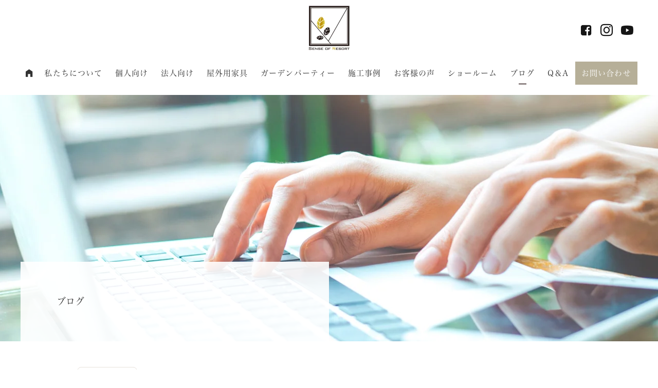

--- FILE ---
content_type: text/html; charset=UTF-8
request_url: https://senseofresort.com/blog/post-2790/
body_size: 15915
content:
<!DOCTYPE HTML>
<html lang="ja">
<head>
<meta http-equiv="Content-Type" content="text/html; charset=utf-8">
<!--[if IE]>
<meta http-equiv="X-UA-Compatible" content="IE=edge"><![endif]-->
<meta name="SKYPE_TOOLBAR" content="SKYPE_TOOLBAR_PARSER_COMPATIBLE" /><meta name="format-detection" content="telephone=no"><meta name="viewport" content="width=1300">
<title>窓からの風景 |</title>
<!--[if lt IE 9]>
<script src="https://senseofresort.com/wordpress/wp-content/themes/cyber/js/html5shiv.js"></script><![endif]-->
<link rel="shortcut icon" href="https://senseofresort.com/wordpress/wp-content/themes/cyber-child/images/favicon.ico" type="image/vnd.microsoft.icon">
<link rel="icon" href="https://senseofresort.com/wordpress/wp-content/themes/cyber-child/images/favicon.ico" type="image/vnd.microsoft.icon">
<link rel="apple-touch-icon" sizes="180x180" href="https://senseofresort.com/wordpress/wp-content/themes/cyber-child/images/apple-touch-icon.png">

<meta name='robots' content='index, follow, max-image-preview:large, max-snippet:-1, max-video-preview:-1' />

	<!-- This site is optimized with the Yoast SEO plugin v22.8 - https://yoast.com/wordpress/plugins/seo/ -->
	<link rel="canonical" href="https://senseofresort.com/blog/post-2790/" />
	<meta property="og:locale" content="ja_JP" />
	<meta property="og:type" content="article" />
	<meta property="og:title" content="窓からの風景 |" />
	<meta property="og:description" content="こんにちは。 今日も岐阜は秋らしい爽やかな一日です。 昨日はショールームのシェードからの空模様をお届けしましたが、今日はショールーム及び事務所の窓からの風景をご紹介いたします。 カラーガーデン（センスオブリゾート）の新事 [&hellip;]" />
	<meta property="og:url" content="https://senseofresort.com/blog/post-2790/" />
	<meta property="og:site_name" content="岐阜市のおしゃれな外構ならセンスオブリゾート｜受賞歴多数" />
	<meta property="article:publisher" content="https://www.facebook.com/people/Sense-of-resort" />
	<meta property="article:published_time" content="2018-09-23T06:22:08+00:00" />
	<meta property="article:modified_time" content="2020-07-30T02:20:50+00:00" />
	<meta property="og:image" content="https://senseofresort.com/wordpress/wp-content/uploads/2018/09/c2a3d6d6c27f8984df54237497439d72.jpg" />
	<meta property="og:image:width" content="1000" />
	<meta property="og:image:height" content="574" />
	<meta property="og:image:type" content="image/jpeg" />
	<meta name="author" content="senseofresort" />
	<meta name="twitter:card" content="summary_large_image" />
	<meta name="twitter:label1" content="執筆者" />
	<meta name="twitter:data1" content="senseofresort" />
	<script type="application/ld+json" class="yoast-schema-graph">{"@context":"https://schema.org","@graph":[{"@type":["Article","BlogPosting"],"@id":"https://senseofresort.com/blog/post-2790/#article","isPartOf":{"@id":"https://senseofresort.com/blog/post-2790/"},"author":{"name":"senseofresort","@id":"https://senseofresort.com/#/schema/person/dfb7a982f9ad313d4f46994184ae1f6f"},"headline":"窓からの風景","datePublished":"2018-09-23T06:22:08+00:00","dateModified":"2020-07-30T02:20:50+00:00","mainEntityOfPage":{"@id":"https://senseofresort.com/blog/post-2790/"},"wordCount":11,"publisher":{"@id":"https://senseofresort.com/#organization"},"image":{"@id":"https://senseofresort.com/blog/post-2790/#primaryimage"},"thumbnailUrl":"https://senseofresort.com/wordpress/wp-content/uploads/2018/09/c2a3d6d6c27f8984df54237497439d72.jpg","inLanguage":"ja"},{"@type":"WebPage","@id":"https://senseofresort.com/blog/post-2790/","url":"https://senseofresort.com/blog/post-2790/","name":"窓からの風景 |","isPartOf":{"@id":"https://senseofresort.com/#website"},"primaryImageOfPage":{"@id":"https://senseofresort.com/blog/post-2790/#primaryimage"},"image":{"@id":"https://senseofresort.com/blog/post-2790/#primaryimage"},"thumbnailUrl":"https://senseofresort.com/wordpress/wp-content/uploads/2018/09/c2a3d6d6c27f8984df54237497439d72.jpg","datePublished":"2018-09-23T06:22:08+00:00","dateModified":"2020-07-30T02:20:50+00:00","breadcrumb":{"@id":"https://senseofresort.com/blog/post-2790/#breadcrumb"},"inLanguage":"ja","potentialAction":[{"@type":"ReadAction","target":["https://senseofresort.com/blog/post-2790/"]}]},{"@type":"ImageObject","inLanguage":"ja","@id":"https://senseofresort.com/blog/post-2790/#primaryimage","url":"https://senseofresort.com/wordpress/wp-content/uploads/2018/09/c2a3d6d6c27f8984df54237497439d72.jpg","contentUrl":"https://senseofresort.com/wordpress/wp-content/uploads/2018/09/c2a3d6d6c27f8984df54237497439d72.jpg","width":1000,"height":574},{"@type":"BreadcrumbList","@id":"https://senseofresort.com/blog/post-2790/#breadcrumb","itemListElement":[{"@type":"ListItem","position":1,"name":"ホーム","item":"https://senseofresort.com/"},{"@type":"ListItem","position":2,"name":"窓からの風景"}]},{"@type":"WebSite","@id":"https://senseofresort.com/#website","url":"https://senseofresort.com/","name":"岐阜市のおしゃれな外構ならセンスオブリゾート｜受賞歴多数","description":"","publisher":{"@id":"https://senseofresort.com/#organization"},"potentialAction":[{"@type":"SearchAction","target":{"@type":"EntryPoint","urlTemplate":"https://senseofresort.com/?s={search_term_string}"},"query-input":"required name=search_term_string"}],"inLanguage":"ja"},{"@type":"Organization","@id":"https://senseofresort.com/#organization","name":"センスオブリゾート株式会社","alternateName":"センスオブリゾート","url":"https://senseofresort.com/","logo":{"@type":"ImageObject","inLanguage":"ja","@id":"https://senseofresort.com/#/schema/logo/image/","url":"https://senseofresort.com/wordpress/wp-content/uploads/2021/10/logo.png","contentUrl":"https://senseofresort.com/wordpress/wp-content/uploads/2021/10/logo.png","width":165,"height":180,"caption":"センスオブリゾート株式会社"},"image":{"@id":"https://senseofresort.com/#/schema/logo/image/"},"sameAs":["https://www.facebook.com/people/Sense-of-resort"]},{"@type":"Person","@id":"https://senseofresort.com/#/schema/person/dfb7a982f9ad313d4f46994184ae1f6f","name":"senseofresort","image":{"@type":"ImageObject","inLanguage":"ja","@id":"https://senseofresort.com/#/schema/person/image/","url":"https://secure.gravatar.com/avatar/51b75b5cbedc276338290244f19743d2?s=96&d=mm&r=g","contentUrl":"https://secure.gravatar.com/avatar/51b75b5cbedc276338290244f19743d2?s=96&d=mm&r=g","caption":"senseofresort"}}]}</script>
	<!-- / Yoast SEO plugin. -->


<link rel="alternate" type="application/rss+xml" title="岐阜市のおしゃれな外構ならセンスオブリゾート｜受賞歴多数 &raquo; フィード" href="https://senseofresort.com/feed/" />
<link rel="alternate" type="application/rss+xml" title="岐阜市のおしゃれな外構ならセンスオブリゾート｜受賞歴多数 &raquo; コメントフィード" href="https://senseofresort.com/comments/feed/" />
<link rel='stylesheet' id='wp-block-library-css' href='https://senseofresort.com/wordpress/wp-includes/css/dist/block-library/style.min.css?ver=6.5.7&#038;fver=20240604052000' type='text/css' media='all' />
<style id='classic-theme-styles-inline-css' type='text/css'>
/*! This file is auto-generated */
.wp-block-button__link{color:#fff;background-color:#32373c;border-radius:9999px;box-shadow:none;text-decoration:none;padding:calc(.667em + 2px) calc(1.333em + 2px);font-size:1.125em}.wp-block-file__button{background:#32373c;color:#fff;text-decoration:none}
</style>
<style id='global-styles-inline-css' type='text/css'>
body{--wp--preset--color--black: #000000;--wp--preset--color--cyan-bluish-gray: #abb8c3;--wp--preset--color--white: #ffffff;--wp--preset--color--pale-pink: #f78da7;--wp--preset--color--vivid-red: #cf2e2e;--wp--preset--color--luminous-vivid-orange: #ff6900;--wp--preset--color--luminous-vivid-amber: #fcb900;--wp--preset--color--light-green-cyan: #7bdcb5;--wp--preset--color--vivid-green-cyan: #00d084;--wp--preset--color--pale-cyan-blue: #8ed1fc;--wp--preset--color--vivid-cyan-blue: #0693e3;--wp--preset--color--vivid-purple: #9b51e0;--wp--preset--gradient--vivid-cyan-blue-to-vivid-purple: linear-gradient(135deg,rgba(6,147,227,1) 0%,rgb(155,81,224) 100%);--wp--preset--gradient--light-green-cyan-to-vivid-green-cyan: linear-gradient(135deg,rgb(122,220,180) 0%,rgb(0,208,130) 100%);--wp--preset--gradient--luminous-vivid-amber-to-luminous-vivid-orange: linear-gradient(135deg,rgba(252,185,0,1) 0%,rgba(255,105,0,1) 100%);--wp--preset--gradient--luminous-vivid-orange-to-vivid-red: linear-gradient(135deg,rgba(255,105,0,1) 0%,rgb(207,46,46) 100%);--wp--preset--gradient--very-light-gray-to-cyan-bluish-gray: linear-gradient(135deg,rgb(238,238,238) 0%,rgb(169,184,195) 100%);--wp--preset--gradient--cool-to-warm-spectrum: linear-gradient(135deg,rgb(74,234,220) 0%,rgb(151,120,209) 20%,rgb(207,42,186) 40%,rgb(238,44,130) 60%,rgb(251,105,98) 80%,rgb(254,248,76) 100%);--wp--preset--gradient--blush-light-purple: linear-gradient(135deg,rgb(255,206,236) 0%,rgb(152,150,240) 100%);--wp--preset--gradient--blush-bordeaux: linear-gradient(135deg,rgb(254,205,165) 0%,rgb(254,45,45) 50%,rgb(107,0,62) 100%);--wp--preset--gradient--luminous-dusk: linear-gradient(135deg,rgb(255,203,112) 0%,rgb(199,81,192) 50%,rgb(65,88,208) 100%);--wp--preset--gradient--pale-ocean: linear-gradient(135deg,rgb(255,245,203) 0%,rgb(182,227,212) 50%,rgb(51,167,181) 100%);--wp--preset--gradient--electric-grass: linear-gradient(135deg,rgb(202,248,128) 0%,rgb(113,206,126) 100%);--wp--preset--gradient--midnight: linear-gradient(135deg,rgb(2,3,129) 0%,rgb(40,116,252) 100%);--wp--preset--font-size--small: 13px;--wp--preset--font-size--medium: 20px;--wp--preset--font-size--large: 36px;--wp--preset--font-size--x-large: 42px;--wp--preset--spacing--20: 0.44rem;--wp--preset--spacing--30: 0.67rem;--wp--preset--spacing--40: 1rem;--wp--preset--spacing--50: 1.5rem;--wp--preset--spacing--60: 2.25rem;--wp--preset--spacing--70: 3.38rem;--wp--preset--spacing--80: 5.06rem;--wp--preset--shadow--natural: 6px 6px 9px rgba(0, 0, 0, 0.2);--wp--preset--shadow--deep: 12px 12px 50px rgba(0, 0, 0, 0.4);--wp--preset--shadow--sharp: 6px 6px 0px rgba(0, 0, 0, 0.2);--wp--preset--shadow--outlined: 6px 6px 0px -3px rgba(255, 255, 255, 1), 6px 6px rgba(0, 0, 0, 1);--wp--preset--shadow--crisp: 6px 6px 0px rgba(0, 0, 0, 1);}:where(.is-layout-flex){gap: 0.5em;}:where(.is-layout-grid){gap: 0.5em;}body .is-layout-flex{display: flex;}body .is-layout-flex{flex-wrap: wrap;align-items: center;}body .is-layout-flex > *{margin: 0;}body .is-layout-grid{display: grid;}body .is-layout-grid > *{margin: 0;}:where(.wp-block-columns.is-layout-flex){gap: 2em;}:where(.wp-block-columns.is-layout-grid){gap: 2em;}:where(.wp-block-post-template.is-layout-flex){gap: 1.25em;}:where(.wp-block-post-template.is-layout-grid){gap: 1.25em;}.has-black-color{color: var(--wp--preset--color--black) !important;}.has-cyan-bluish-gray-color{color: var(--wp--preset--color--cyan-bluish-gray) !important;}.has-white-color{color: var(--wp--preset--color--white) !important;}.has-pale-pink-color{color: var(--wp--preset--color--pale-pink) !important;}.has-vivid-red-color{color: var(--wp--preset--color--vivid-red) !important;}.has-luminous-vivid-orange-color{color: var(--wp--preset--color--luminous-vivid-orange) !important;}.has-luminous-vivid-amber-color{color: var(--wp--preset--color--luminous-vivid-amber) !important;}.has-light-green-cyan-color{color: var(--wp--preset--color--light-green-cyan) !important;}.has-vivid-green-cyan-color{color: var(--wp--preset--color--vivid-green-cyan) !important;}.has-pale-cyan-blue-color{color: var(--wp--preset--color--pale-cyan-blue) !important;}.has-vivid-cyan-blue-color{color: var(--wp--preset--color--vivid-cyan-blue) !important;}.has-vivid-purple-color{color: var(--wp--preset--color--vivid-purple) !important;}.has-black-background-color{background-color: var(--wp--preset--color--black) !important;}.has-cyan-bluish-gray-background-color{background-color: var(--wp--preset--color--cyan-bluish-gray) !important;}.has-white-background-color{background-color: var(--wp--preset--color--white) !important;}.has-pale-pink-background-color{background-color: var(--wp--preset--color--pale-pink) !important;}.has-vivid-red-background-color{background-color: var(--wp--preset--color--vivid-red) !important;}.has-luminous-vivid-orange-background-color{background-color: var(--wp--preset--color--luminous-vivid-orange) !important;}.has-luminous-vivid-amber-background-color{background-color: var(--wp--preset--color--luminous-vivid-amber) !important;}.has-light-green-cyan-background-color{background-color: var(--wp--preset--color--light-green-cyan) !important;}.has-vivid-green-cyan-background-color{background-color: var(--wp--preset--color--vivid-green-cyan) !important;}.has-pale-cyan-blue-background-color{background-color: var(--wp--preset--color--pale-cyan-blue) !important;}.has-vivid-cyan-blue-background-color{background-color: var(--wp--preset--color--vivid-cyan-blue) !important;}.has-vivid-purple-background-color{background-color: var(--wp--preset--color--vivid-purple) !important;}.has-black-border-color{border-color: var(--wp--preset--color--black) !important;}.has-cyan-bluish-gray-border-color{border-color: var(--wp--preset--color--cyan-bluish-gray) !important;}.has-white-border-color{border-color: var(--wp--preset--color--white) !important;}.has-pale-pink-border-color{border-color: var(--wp--preset--color--pale-pink) !important;}.has-vivid-red-border-color{border-color: var(--wp--preset--color--vivid-red) !important;}.has-luminous-vivid-orange-border-color{border-color: var(--wp--preset--color--luminous-vivid-orange) !important;}.has-luminous-vivid-amber-border-color{border-color: var(--wp--preset--color--luminous-vivid-amber) !important;}.has-light-green-cyan-border-color{border-color: var(--wp--preset--color--light-green-cyan) !important;}.has-vivid-green-cyan-border-color{border-color: var(--wp--preset--color--vivid-green-cyan) !important;}.has-pale-cyan-blue-border-color{border-color: var(--wp--preset--color--pale-cyan-blue) !important;}.has-vivid-cyan-blue-border-color{border-color: var(--wp--preset--color--vivid-cyan-blue) !important;}.has-vivid-purple-border-color{border-color: var(--wp--preset--color--vivid-purple) !important;}.has-vivid-cyan-blue-to-vivid-purple-gradient-background{background: var(--wp--preset--gradient--vivid-cyan-blue-to-vivid-purple) !important;}.has-light-green-cyan-to-vivid-green-cyan-gradient-background{background: var(--wp--preset--gradient--light-green-cyan-to-vivid-green-cyan) !important;}.has-luminous-vivid-amber-to-luminous-vivid-orange-gradient-background{background: var(--wp--preset--gradient--luminous-vivid-amber-to-luminous-vivid-orange) !important;}.has-luminous-vivid-orange-to-vivid-red-gradient-background{background: var(--wp--preset--gradient--luminous-vivid-orange-to-vivid-red) !important;}.has-very-light-gray-to-cyan-bluish-gray-gradient-background{background: var(--wp--preset--gradient--very-light-gray-to-cyan-bluish-gray) !important;}.has-cool-to-warm-spectrum-gradient-background{background: var(--wp--preset--gradient--cool-to-warm-spectrum) !important;}.has-blush-light-purple-gradient-background{background: var(--wp--preset--gradient--blush-light-purple) !important;}.has-blush-bordeaux-gradient-background{background: var(--wp--preset--gradient--blush-bordeaux) !important;}.has-luminous-dusk-gradient-background{background: var(--wp--preset--gradient--luminous-dusk) !important;}.has-pale-ocean-gradient-background{background: var(--wp--preset--gradient--pale-ocean) !important;}.has-electric-grass-gradient-background{background: var(--wp--preset--gradient--electric-grass) !important;}.has-midnight-gradient-background{background: var(--wp--preset--gradient--midnight) !important;}.has-small-font-size{font-size: var(--wp--preset--font-size--small) !important;}.has-medium-font-size{font-size: var(--wp--preset--font-size--medium) !important;}.has-large-font-size{font-size: var(--wp--preset--font-size--large) !important;}.has-x-large-font-size{font-size: var(--wp--preset--font-size--x-large) !important;}
.wp-block-navigation a:where(:not(.wp-element-button)){color: inherit;}
:where(.wp-block-post-template.is-layout-flex){gap: 1.25em;}:where(.wp-block-post-template.is-layout-grid){gap: 1.25em;}
:where(.wp-block-columns.is-layout-flex){gap: 2em;}:where(.wp-block-columns.is-layout-grid){gap: 2em;}
.wp-block-pullquote{font-size: 1.5em;line-height: 1.6;}
</style>
<link rel='stylesheet' id='contact-form-7-css' href='https://senseofresort.com/wordpress/wp-content/plugins/contact-form-7/includes/css/styles.css?ver=5.9.5&#038;fver=20240604052517' type='text/css' media='all' />
<link rel='stylesheet' id='wp-pagenavi-css' href='https://senseofresort.com/wordpress/wp-content/plugins/wp-pagenavi/pagenavi-css.css?ver=2.70&#038;fver=20230823020658' type='text/css' media='all' />
<link rel='stylesheet' id='msl-main-css' href='https://senseofresort.com/wordpress/wp-content/plugins/master-slider/public/assets/css/masterslider.main.css?ver=3.9.10&#038;fver=20240604052541' type='text/css' media='all' />
<link rel='stylesheet' id='msl-custom-css' href='https://senseofresort.com/wordpress/wp-content/uploads/master-slider/custom.css?ver=5.7&#038;fver=20240604052716' type='text/css' media='all' />
<link rel='stylesheet' id='lity-css' href='https://senseofresort.com/wordpress/wp-content/themes/cyber/js/lity/lity.min.css?ver=6.5.7&#038;fver=20200918054820' type='text/css' media='all' />
<link rel='stylesheet' id='photoswipe2-css' href='https://senseofresort.com/wordpress/wp-content/themes/cyber/js/photoswipe/photoswipe.css?ver=6.5.7&#038;fver=20190106063525' type='text/css' media='all' />
<link rel='stylesheet' id='fit-sidebar-css' href='https://senseofresort.com/wordpress/wp-content/themes/cyber/js/fit-sidebar/jquery.fit-sidebar.css?ver=6.5.7&#038;fver=20190106063521' type='text/css' media='all' />
<link rel='stylesheet' id='reset-css' href='https://senseofresort.com/wordpress/wp-content/themes/cyber/reset.css?ver=6.5.7&#038;fver=20200714065448' type='text/css' media='all' />
<link rel='stylesheet' id='style-css' href='https://senseofresort.com/wordpress/wp-content/themes/cyber-child/style.css?date=20160413&#038;ver=6.5.7&#038;fver=20251217032400' type='text/css' media='all' />
<link rel='stylesheet' id='base-css' href='https://senseofresort.com/wordpress/wp-content/themes/cyber/base.css?date=20160413&#038;ver=6.5.7&#038;fver=20251217060005' type='text/css' media='all' />
<link rel='stylesheet' id='base-device-css' href='https://senseofresort.com/wordpress/wp-content/themes/cyber/base-pc.css?date=20170118&#038;ver=6.5.7&#038;fver=20250919015100' type='text/css' media='all' />
<link rel='stylesheet' id='over-css' href='https://senseofresort.com/wordpress/wp-content/themes/cyber-child/over.css?date=20230616&#038;ver=6.5.7&#038;fver=20251217082129' type='text/css' media='all' />
<link rel='stylesheet' id='over-device-css' href='https://senseofresort.com/wordpress/wp-content/themes/cyber-child/over-pc.css?date=20170911&#038;ver=6.5.7&#038;fver=20251217082130' type='text/css' media='all' />
<script type="text/javascript" src="https://senseofresort.com/wordpress/wp-includes/js/jquery/jquery.min.js?ver=3.7.1&amp;fver=20240604052000" id="jquery-core-js"></script>
<script type="text/javascript" src="https://senseofresort.com/wordpress/wp-includes/js/jquery/jquery-migrate.min.js?ver=3.4.1&amp;fver=20230823020408" id="jquery-migrate-js"></script>
<link rel="https://api.w.org/" href="https://senseofresort.com/wp-json/" /><link rel="alternate" type="application/json" href="https://senseofresort.com/wp-json/wp/v2/posts/2790" /><link rel="EditURI" type="application/rsd+xml" title="RSD" href="https://senseofresort.com/wordpress/xmlrpc.php?rsd" />
<meta name="generator" content="WordPress 6.5.7" />
<link rel='shortlink' href='https://senseofresort.com/?p=2790' />
<script>var ms_grabbing_curosr = 'https://senseofresort.com/wordpress/wp-content/plugins/master-slider/public/assets/css/common/grabbing.cur', ms_grab_curosr = 'https://senseofresort.com/wordpress/wp-content/plugins/master-slider/public/assets/css/common/grab.cur';</script>
<meta name="generator" content="MasterSlider 3.9.10 - Responsive Touch Image Slider | avt.li/msf" />

<meta name="thumbnail" content="https://senseofresort.com/wordpress/wp-content/uploads/2018/09/c2a3d6d6c27f8984df54237497439d72.jpg" />
<PageMap>
   <DataObject type="thumbnail">
      <Attribute name="src" value="https://senseofresort.com/wordpress/wp-content/uploads/2018/09/c2a3d6d6c27f8984df54237497439d72.jpg"/>
         <Attribute name="width" value="120"/>
         <Attribute name="height" value="120"/>
   </DataObject>
</PageMap>
<!--Facebook Pixel Codeタグ未設定-->
<!--Googleタグマネージャー1-->
<!-- Google Tag Manager -->
<script>(function(w,d,s,l,i){w[l]=w[l]||[];w[l].push({'gtm.start':
new Date().getTime(),event:'gtm.js'});var f=d.getElementsByTagName(s)[0],
j=d.createElement(s),dl=l!='dataLayer'?'&l='+l:'';j.async=true;j.src=
'https://www.googletagmanager.com/gtm.js?id='+i+dl;f.parentNode.insertBefore(j,f);
})(window,document,'script','dataLayer','GTM-NVHS5S2');</script>
<meta name="google-site-verification" content="3dsZCLkCL568HTBMXzxC1IjIeSBFKkYY2KT79tEQ5rA" />
<!-- End Google Tag Manager -->
</head>
<body class="post-template-default single single-post postid-2790 single-format-standard _masterslider _ms_version_3.9.10 category- pc column_b one_column obi_ari">
<div id="body_inner">



<!--Googleタグマネージャー2-->
<!-- Google Tag Manager (noscript) -->
<noscript><iframe src="https://www.googletagmanager.com/ns.html?id=GTM-NVHS5S2"
height="0" width="0" style="display:none;visibility:hidden"></iframe></noscript>
<!-- End Google Tag Manager (noscript) -->

<header>
<div id="header_frame" class="remove_uline">
<div class="inner pc_base_width cf">
<div class="left">

<p class="logo"><a href="https://senseofresort.com/"><img src="https://senseofresort.com/wordpress/wp-content/themes/cyber-child/images/logo.png" alt="岐阜市・羽島市・大垣市・瑞穂市・本巣市のエクステリア・外構 センスオブリゾート" /></a></p>

</div><!-- //.left -->
<div class="right">
<div id="header_right_section">
<aside>
<div id="black-studio-tinymce-3" class="side_menu widget_black_studio_tinymce side_menu_common">
<div class="textwidget"><div><div class="cmn_sns f_wrap">
<p><a href="https://www.facebook.com/Sense-of-resort-2080100948918120/" class="fb" target="brank" rel="noopener noreferrer"></a></p>
<p><a href="https://www.instagram.com/sense_of_resort.gifu/" class="ig" target="brank" rel="noopener noreferrer"></a></p>
<p><a href="https://www.youtube.com/channel/UCNKKot2rW7Cuyk_kw2s7fQw/featured" class="yt" target="brank" rel="noopener noreferrer"></a></p>
</div>
</div>
</div></div>
</aside>
</div><!-- /#header_right_section -->
</div><!-- //.right -->
</div>
</div><!-- /#header_frame -->
</header>
<div id="header_fixed_zone" class="remove_uline">
<nav>
<div id="h_navi_wrap">
<div id="h_navi_sub">
<div class="pc_base_width">
</div>
</div><!-- /#h_navi_sub -->
<div id="h_navi_main">
<div class="pc_base_width inner">
<ul>
<li class="home"><a href="https://senseofresort.com"><i class="icon-home1"></i></a></li>
<li><a href="https://senseofresort.com/aboutus/index/">私たちについて</a>
<ul class="sub-menu">
	<li><a href="https://senseofresort.com/aboutus/index/">私たちについて</a></li>
	<li><a href="https://senseofresort.com/aboutus/philosophy/">経営理念</a></li>
	<li><a href="https://senseofresort.com/aboutus/message/">代表メッセージ</a></li>
	<li><a target="_blank" rel="noopener" href="https://en-gage.net/senseofresort_recruit#new_tab">採用情報</a></li>
	<li><a href="https://senseofresort.com/lucent/">LUCENT</a></li>
</ul>
</li>
<li><a href="https://senseofresort.com/individual/garden-design/">個人向け</a>
<ul class="sub-menu">
	<li><a href="https://senseofresort.com/individual/garden-design/">ガーデンデザイン＆メンテナンス</a>
	<ul class="sub-menu">
		<li><a href="https://senseofresort.com/individual/garden-design/flow/">FLOW</a></li>
		<li><a href="https://senseofresort.com/individual/garden-design/price/">PRICE</a></li>
	</ul>
</li>
	<li><a href="https://senseofresort.com/individual/reform/">ガーデンリフォーム</a></li>
	<li><a href="https://senseofresort.com/individual/garden-styling/">ガーデンスタイリング</a></li>
	<li><a href="https://senseofresort.com/individual/interior/">インテリアコーディネート</a></li>
</ul>
</li>
<li><a href="https://senseofresort.com/corporation/">法人向け</a></li>
<li><a href="https://senseofresort.com/outdoor/furniture/">屋外用家具</a>
<ul class="sub-menu">
	<li><a href="https://senseofresort.com/outdoor/furniture/">屋外用家具</a></li>
	<li><a href="https://senseofresort.com/outdoor/fabric/">屋外用ファブリック</a></li>
	<li><a href="https://senseofresort.com/outdoor/maintenance/">屋外用クッションメンテナンス</a></li>
</ul>
</li>
<li><a href="https://senseofresort.com/garden-party/">ガーデンパーティー</a></li>
<li class="works"><a href="https://senseofresort.com/works/">施工事例</a></li>
<li class="voice"><a href="https://senseofresort.com/voice/">お客様の声</a></li>
<li><a href="https://senseofresort.com/showroom/index">ショールーム</a>
<ul class="sub-menu">
	<li><a href="https://senseofresort.com/showroom/index/">SHOWROOM</a></li>
	<li><a href="https://senseofresort.com/showroom/model-garden/">MODEL GARDEN</a></li>
</ul>
</li>
<li class="current_page_parent"><a href="https://senseofresort.com/all-post/">ブログ</a></li>
<li><a href="https://senseofresort.com/qa/">Q＆A</a></li>
<li><a href="https://senseofresort.com/contact/index/">お問い合わせ</a></li>
</ul></div>
</div><!-- /#h_navi_main -->
</div><!-- /#h_navi_wrap -->
</nav>
</div><!-- /#header_fixed_zone -->
<aside>
<div class="remove_uline">
<div class="page_promo_wrap">
<div class="page_promo"><div class="txt_box_wrap"><div class="txt_box"><div class="inner"><p class="ttl">ブログ</p></div></div></div><div class="img_wrap"><img src="https://senseofresort.com/wordpress/wp-content/themes/cyber-child/images/header_post.jpg" alt="" /></div></div></div>
</div>
</aside>
<div id="contents_frame">
<div id="contents_area" class="pc_base_width cf">
<div id="main_area" class="font_m">
<p class="back_to_list remove_uline"><a href="https://senseofresort.com/post/">一覧に戻る</a></p>
<div class="article_outer">
<article>
<div class="article_inner">

<div class="article_title plain_type">
<h1>窓からの風景</h1>
</div><!-- /.article_title -->

<div class="article_date_area cf">
<p class="date">2018年09月23日</p></div>

<div class="editor_area">
<p>こんにちは。</p>
<p>今日も岐阜は秋らしい爽やかな一日です。</p>
<p>昨日はショールームのシェードからの空模様をお届けしましたが、今日はショールーム及び事務所の窓からの風景をご紹介いたします。</p>
<p>カラーガーデン（センスオブリゾート）の新事務所は新幹線【岐阜羽島駅】すぐ北にあります。</p>
<p>と、いうことは・・・・・</p>
<p>&nbsp;</p>
<p><img fetchpriority="high" decoding="async" class="alignnone size-medium wp-image-2791" src="https://senseofresort.com/wordpress/wp-content/uploads/color-garden/2018/09/åç2018-09-23101013_convert_20180923143043-300x172.jpg" alt="" width="300" height="172" /></p>
<p>&nbsp;</p>
<p>わかりますか？</p>
<p>新幹線です！！</p>
<p>岐阜羽島駅　と言えば、よく『何も無い～！』なんて笑いのネタにされちゃったりしてますが、そのおかげで駅のホームからココの事務所が見えるんです！！</p>
<p>1番ホームの西側（上り16号車の方）からです。</p>
<p>駅のホームでお時間あったら探してみてくださいね?</p>
<p>&nbsp;</p>
<p>&nbsp;</p>
<p>そして、</p>
<p>もう一方、西側ショールームからは・・・</p>
<p>&nbsp;</p>
<p><img decoding="async" class="alignnone size-medium wp-image-2792" src="https://senseofresort.com/wordpress/wp-content/uploads/color-garden/2018/09/åç2018-09-23131124_convert_20180923143250-300x202.jpg" alt="" width="300" height="202" /></p>
<p>&nbsp;</p>
<p>スターバックスさんです。</p>
<p>やはりスタバさん、いつも沢山のお客様がいらっしゃっています。</p>
<p>今の時期は外のテラスコーナーでお茶していらっしゃる方も・・・</p>
<p>やっぱり外は気持ちいいですよね！</p>
<p>スタバさんのお飲み物をこちらのショールームで飲んでいただいてもOKです。</p>
<p>むしろドリンク飲みながらゆっくり見ていただきたいです。</p>
<p>よく考えたらドリンク持ち込みOKのショールームってあんまり無いですよね！？</p>
<p>これは画期的ではないでしょうか！！</p>
<p>と、重大なことに気が付いたところで、図面のお仕事に戻ります。</p>
<p>&nbsp;</p>
<p>こんなところにあるカラーガーデン（センスオブリゾート）の事務所・ショールームにいつでも遊びに来てくださいね(*^^*)</p>
<p>お待ちしております。</p>
<p>&nbsp;</p>
<p>細尾</p>
<p>&nbsp;</p>
</div>

<div class="article_meta_area cf">
<p class="cats"></p>
</div>



<div class='yarpp-related yarpp-related-none'>
<h3 class="h3a">おすすめ関連記事</h3>
<p class="no_hit">関連記事が見つかりません。</p>
</div>
</div><!-- /.article_inner -->
</article>
</div><!-- /.article_outer -->
</div><!-- //#main_area -->
<div id="sub_area" class="remove_uline">
<div class="fit_sidebar_wrap">

        <aside>
<div id="recent-posts2-2" class="side_menu widget_recent_entries2 side_menu_common">
        <div class="menu_header">
<h2>最近の投稿</h2>
</div>
        <ul>
                    <li class="">
                <a href="https://senseofresort.com/blog/post-24612/"><img src="https://senseofresort.com/wordpress/wp-content/uploads/2023/03/9-2-1-250x250.jpg" alt="カーテン閉めっぱなしの家、実は「窓の決め方」が原因です。外構目線で直す3つのポイント" /></a>
                <div class="txt_wrap">
                <!--<span class="cat_area"><span style="background:#ffffff;">STAFF BLOG</span></span>-->
                <!--<span class="post-date">2026年01月21日</span>-->
                <a class="post_ttl" href="https://senseofresort.com/blog/post-24612/">カーテン閉めっぱなしの家、実は「窓の決め方」が原因です。外構目線で直す3つのポイント</a>
                </div>
            </li>
                    <li class="">
                <a href="https://senseofresort.com/news/post-24599/"><img src="https://senseofresort.com/wordpress/wp-content/uploads/2025/12/senseofresort_250102_mori_C-250x250.jpg" alt="＼本日19時🆕最新動画公開／" /></a>
                <div class="txt_wrap">
                <!--<span class="cat_area"><span style="background:#ffffff;">NEWS</span></span>-->
                <!--<span class="post-date">2026年01月02日</span>-->
                <a class="post_ttl" href="https://senseofresort.com/news/post-24599/">＼本日19時🆕最新動画公開／</a>
                </div>
            </li>
                    <li class="">
                <a href="https://senseofresort.com/news/post-24571/"><img src="https://senseofresort.com/wordpress/wp-content/uploads/2025/12/41fceb8e3418010a38bc2e5f5ef8aff9-250x250.png" alt="〇新年のご挨拶〇" /></a>
                <div class="txt_wrap">
                <!--<span class="cat_area"><span style="background:#ffffff;">NEWS</span></span>-->
                <!--<span class="post-date">2026年01月01日</span>-->
                <a class="post_ttl" href="https://senseofresort.com/news/post-24571/">〇新年のご挨拶〇</a>
                </div>
            </li>
                    <li class="">
                <a href="https://senseofresort.com/news/post-24567/"><img src="https://senseofresort.com/wordpress/wp-content/uploads/2025/12/bccecd901e664fd69e7b666a76066084-250x250.png" alt="●年末年始休業日のご案内●" /></a>
                <div class="txt_wrap">
                <!--<span class="cat_area"><span style="background:#ffffff;">NEWS</span></span>-->
                <!--<span class="post-date">2025年12月29日</span>-->
                <a class="post_ttl" href="https://senseofresort.com/news/post-24567/">●年末年始休業日のご案内●</a>
                </div>
            </li>
                    <li class="">
                <a href="https://senseofresort.com/news/post-24575/"><img src="https://senseofresort.com/wordpress/wp-content/uploads/2025/12/senseofresort_251226_takagaki_B-250x250.jpg" alt="＼本日19時⭐最新動画公開／" /></a>
                <div class="txt_wrap">
                <!--<span class="cat_area"><span style="background:#ffffff;">NEWS</span></span>-->
                <!--<span class="post-date">2025年12月26日</span>-->
                <a class="post_ttl" href="https://senseofresort.com/news/post-24575/">＼本日19時⭐最新動画公開／</a>
                </div>
            </li>
                </ul>
	        <!--<p class="more_link"><a href="https://senseofresort.com/all-post/" class="simple_link">過去の記事件を見る</a></p>-->
        <p class="more_link"><a href="https://senseofresort.com/all-post/" class="simpleLink">記事一覧を見る</a></p>
        <!--<p class="more_link"><a href="https://senseofresort.com/genbanikki" class="simple_link">過去の記事を見る</a></p>--><!-- // ★★★★★「現場ブログ」使用時の例外処理 -->
        </div>
</aside>

<aside>
<div id="archives-2" class="side_menu widget_archive side_menu_common">
<div class="menu_header">
<h2>アーカイブ</h2>
</div>
		<label class="screen-reader-text" for="archives-dropdown-2">アーカイブ</label>
		<select id="archives-dropdown-2" name="archive-dropdown">
			
			<option value="">月を選択</option>
				<option value='https://senseofresort.com/date/2026/01/'> 2026年1月 &nbsp;(3)</option>
	<option value='https://senseofresort.com/date/2025/12/'> 2025年12月 &nbsp;(3)</option>
	<option value='https://senseofresort.com/date/2025/11/'> 2025年11月 &nbsp;(3)</option>
	<option value='https://senseofresort.com/date/2025/10/'> 2025年10月 &nbsp;(9)</option>
	<option value='https://senseofresort.com/date/2025/09/'> 2025年9月 &nbsp;(1)</option>
	<option value='https://senseofresort.com/date/2025/08/'> 2025年8月 &nbsp;(4)</option>
	<option value='https://senseofresort.com/date/2025/07/'> 2025年7月 &nbsp;(2)</option>
	<option value='https://senseofresort.com/date/2025/06/'> 2025年6月 &nbsp;(4)</option>
	<option value='https://senseofresort.com/date/2025/05/'> 2025年5月 &nbsp;(5)</option>
	<option value='https://senseofresort.com/date/2025/04/'> 2025年4月 &nbsp;(23)</option>
	<option value='https://senseofresort.com/date/2025/03/'> 2025年3月 &nbsp;(33)</option>
	<option value='https://senseofresort.com/date/2025/02/'> 2025年2月 &nbsp;(3)</option>
	<option value='https://senseofresort.com/date/2025/01/'> 2025年1月 &nbsp;(4)</option>
	<option value='https://senseofresort.com/date/2024/12/'> 2024年12月 &nbsp;(2)</option>
	<option value='https://senseofresort.com/date/2024/10/'> 2024年10月 &nbsp;(1)</option>
	<option value='https://senseofresort.com/date/2024/09/'> 2024年9月 &nbsp;(4)</option>
	<option value='https://senseofresort.com/date/2024/08/'> 2024年8月 &nbsp;(2)</option>
	<option value='https://senseofresort.com/date/2024/06/'> 2024年6月 &nbsp;(1)</option>
	<option value='https://senseofresort.com/date/2024/05/'> 2024年5月 &nbsp;(2)</option>
	<option value='https://senseofresort.com/date/2024/04/'> 2024年4月 &nbsp;(4)</option>
	<option value='https://senseofresort.com/date/2023/10/'> 2023年10月 &nbsp;(1)</option>
	<option value='https://senseofresort.com/date/2023/08/'> 2023年8月 &nbsp;(11)</option>
	<option value='https://senseofresort.com/date/2023/07/'> 2023年7月 &nbsp;(23)</option>
	<option value='https://senseofresort.com/date/2023/06/'> 2023年6月 &nbsp;(13)</option>
	<option value='https://senseofresort.com/date/2023/05/'> 2023年5月 &nbsp;(13)</option>
	<option value='https://senseofresort.com/date/2023/04/'> 2023年4月 &nbsp;(16)</option>
	<option value='https://senseofresort.com/date/2023/03/'> 2023年3月 &nbsp;(14)</option>
	<option value='https://senseofresort.com/date/2023/02/'> 2023年2月 &nbsp;(19)</option>
	<option value='https://senseofresort.com/date/2023/01/'> 2023年1月 &nbsp;(21)</option>
	<option value='https://senseofresort.com/date/2022/12/'> 2022年12月 &nbsp;(18)</option>
	<option value='https://senseofresort.com/date/2022/11/'> 2022年11月 &nbsp;(24)</option>
	<option value='https://senseofresort.com/date/2022/10/'> 2022年10月 &nbsp;(26)</option>
	<option value='https://senseofresort.com/date/2022/09/'> 2022年9月 &nbsp;(13)</option>
	<option value='https://senseofresort.com/date/2022/08/'> 2022年8月 &nbsp;(21)</option>
	<option value='https://senseofresort.com/date/2022/07/'> 2022年7月 &nbsp;(16)</option>
	<option value='https://senseofresort.com/date/2022/06/'> 2022年6月 &nbsp;(11)</option>
	<option value='https://senseofresort.com/date/2022/05/'> 2022年5月 &nbsp;(25)</option>
	<option value='https://senseofresort.com/date/2022/03/'> 2022年3月 &nbsp;(20)</option>
	<option value='https://senseofresort.com/date/2022/02/'> 2022年2月 &nbsp;(29)</option>
	<option value='https://senseofresort.com/date/2022/01/'> 2022年1月 &nbsp;(30)</option>
	<option value='https://senseofresort.com/date/2021/12/'> 2021年12月 &nbsp;(29)</option>
	<option value='https://senseofresort.com/date/2021/11/'> 2021年11月 &nbsp;(34)</option>
	<option value='https://senseofresort.com/date/2021/10/'> 2021年10月 &nbsp;(58)</option>
	<option value='https://senseofresort.com/date/2021/09/'> 2021年9月 &nbsp;(62)</option>
	<option value='https://senseofresort.com/date/2021/08/'> 2021年8月 &nbsp;(54)</option>
	<option value='https://senseofresort.com/date/2021/07/'> 2021年7月 &nbsp;(29)</option>
	<option value='https://senseofresort.com/date/2021/06/'> 2021年6月 &nbsp;(62)</option>
	<option value='https://senseofresort.com/date/2021/05/'> 2021年5月 &nbsp;(5)</option>
	<option value='https://senseofresort.com/date/2021/04/'> 2021年4月 &nbsp;(15)</option>
	<option value='https://senseofresort.com/date/2021/03/'> 2021年3月 &nbsp;(29)</option>
	<option value='https://senseofresort.com/date/2021/02/'> 2021年2月 &nbsp;(13)</option>
	<option value='https://senseofresort.com/date/2021/01/'> 2021年1月 &nbsp;(5)</option>
	<option value='https://senseofresort.com/date/2020/12/'> 2020年12月 &nbsp;(4)</option>
	<option value='https://senseofresort.com/date/2020/11/'> 2020年11月 &nbsp;(4)</option>
	<option value='https://senseofresort.com/date/2020/10/'> 2020年10月 &nbsp;(10)</option>
	<option value='https://senseofresort.com/date/2020/09/'> 2020年9月 &nbsp;(13)</option>
	<option value='https://senseofresort.com/date/2020/08/'> 2020年8月 &nbsp;(18)</option>
	<option value='https://senseofresort.com/date/2020/07/'> 2020年7月 &nbsp;(6)</option>
	<option value='https://senseofresort.com/date/2020/06/'> 2020年6月 &nbsp;(10)</option>
	<option value='https://senseofresort.com/date/2020/05/'> 2020年5月 &nbsp;(35)</option>
	<option value='https://senseofresort.com/date/2020/04/'> 2020年4月 &nbsp;(28)</option>
	<option value='https://senseofresort.com/date/2020/03/'> 2020年3月 &nbsp;(3)</option>
	<option value='https://senseofresort.com/date/2019/12/'> 2019年12月 &nbsp;(1)</option>
	<option value='https://senseofresort.com/date/2019/11/'> 2019年11月 &nbsp;(4)</option>
	<option value='https://senseofresort.com/date/2019/10/'> 2019年10月 &nbsp;(5)</option>
	<option value='https://senseofresort.com/date/2019/09/'> 2019年9月 &nbsp;(1)</option>
	<option value='https://senseofresort.com/date/2019/08/'> 2019年8月 &nbsp;(3)</option>
	<option value='https://senseofresort.com/date/2019/07/'> 2019年7月 &nbsp;(14)</option>
	<option value='https://senseofresort.com/date/2019/06/'> 2019年6月 &nbsp;(14)</option>
	<option value='https://senseofresort.com/date/2019/05/'> 2019年5月 &nbsp;(21)</option>
	<option value='https://senseofresort.com/date/2019/04/'> 2019年4月 &nbsp;(19)</option>
	<option value='https://senseofresort.com/date/2019/03/'> 2019年3月 &nbsp;(18)</option>
	<option value='https://senseofresort.com/date/2019/02/'> 2019年2月 &nbsp;(19)</option>
	<option value='https://senseofresort.com/date/2019/01/'> 2019年1月 &nbsp;(17)</option>
	<option value='https://senseofresort.com/date/2018/12/'> 2018年12月 &nbsp;(19)</option>
	<option value='https://senseofresort.com/date/2018/11/'> 2018年11月 &nbsp;(22)</option>
	<option value='https://senseofresort.com/date/2018/10/'> 2018年10月 &nbsp;(29)</option>
	<option value='https://senseofresort.com/date/2018/09/'> 2018年9月 &nbsp;(24)</option>
	<option value='https://senseofresort.com/date/2018/08/'> 2018年8月 &nbsp;(10)</option>
	<option value='https://senseofresort.com/date/2018/07/'> 2018年7月 &nbsp;(1)</option>
	<option value='https://senseofresort.com/date/2018/05/'> 2018年5月 &nbsp;(2)</option>
	<option value='https://senseofresort.com/date/2018/04/'> 2018年4月 &nbsp;(2)</option>
	<option value='https://senseofresort.com/date/2018/02/'> 2018年2月 &nbsp;(1)</option>
	<option value='https://senseofresort.com/date/2018/01/'> 2018年1月 &nbsp;(1)</option>
	<option value='https://senseofresort.com/date/2017/12/'> 2017年12月 &nbsp;(5)</option>
	<option value='https://senseofresort.com/date/2017/11/'> 2017年11月 &nbsp;(1)</option>
	<option value='https://senseofresort.com/date/2017/08/'> 2017年8月 &nbsp;(4)</option>
	<option value='https://senseofresort.com/date/2017/07/'> 2017年7月 &nbsp;(1)</option>
	<option value='https://senseofresort.com/date/2017/06/'> 2017年6月 &nbsp;(4)</option>
	<option value='https://senseofresort.com/date/2017/05/'> 2017年5月 &nbsp;(5)</option>
	<option value='https://senseofresort.com/date/2017/04/'> 2017年4月 &nbsp;(4)</option>
	<option value='https://senseofresort.com/date/2017/03/'> 2017年3月 &nbsp;(6)</option>
	<option value='https://senseofresort.com/date/2017/02/'> 2017年2月 &nbsp;(2)</option>
	<option value='https://senseofresort.com/date/2017/01/'> 2017年1月 &nbsp;(17)</option>
	<option value='https://senseofresort.com/date/2016/12/'> 2016年12月 &nbsp;(7)</option>
	<option value='https://senseofresort.com/date/2016/11/'> 2016年11月 &nbsp;(1)</option>
	<option value='https://senseofresort.com/date/2016/10/'> 2016年10月 &nbsp;(2)</option>
	<option value='https://senseofresort.com/date/2016/08/'> 2016年8月 &nbsp;(2)</option>
	<option value='https://senseofresort.com/date/2016/07/'> 2016年7月 &nbsp;(2)</option>
	<option value='https://senseofresort.com/date/2016/06/'> 2016年6月 &nbsp;(23)</option>
	<option value='https://senseofresort.com/date/2016/05/'> 2016年5月 &nbsp;(3)</option>
	<option value='https://senseofresort.com/date/2016/04/'> 2016年4月 &nbsp;(13)</option>
	<option value='https://senseofresort.com/date/2016/03/'> 2016年3月 &nbsp;(13)</option>
	<option value='https://senseofresort.com/date/2016/02/'> 2016年2月 &nbsp;(1)</option>
	<option value='https://senseofresort.com/date/2016/01/'> 2016年1月 &nbsp;(4)</option>
	<option value='https://senseofresort.com/date/2015/11/'> 2015年11月 &nbsp;(1)</option>
	<option value='https://senseofresort.com/date/2015/07/'> 2015年7月 &nbsp;(2)</option>
	<option value='https://senseofresort.com/date/2015/02/'> 2015年2月 &nbsp;(2)</option>
	<option value='https://senseofresort.com/date/2014/12/'> 2014年12月 &nbsp;(1)</option>
	<option value='https://senseofresort.com/date/2014/11/'> 2014年11月 &nbsp;(8)</option>
	<option value='https://senseofresort.com/date/2014/10/'> 2014年10月 &nbsp;(5)</option>
	<option value='https://senseofresort.com/date/2014/09/'> 2014年9月 &nbsp;(3)</option>
	<option value='https://senseofresort.com/date/2014/08/'> 2014年8月 &nbsp;(6)</option>
	<option value='https://senseofresort.com/date/2014/07/'> 2014年7月 &nbsp;(10)</option>
	<option value='https://senseofresort.com/date/2014/06/'> 2014年6月 &nbsp;(6)</option>
	<option value='https://senseofresort.com/date/2014/05/'> 2014年5月 &nbsp;(7)</option>
	<option value='https://senseofresort.com/date/2014/04/'> 2014年4月 &nbsp;(8)</option>
	<option value='https://senseofresort.com/date/2014/03/'> 2014年3月 &nbsp;(7)</option>
	<option value='https://senseofresort.com/date/2014/02/'> 2014年2月 &nbsp;(5)</option>
	<option value='https://senseofresort.com/date/2013/12/'> 2013年12月 &nbsp;(1)</option>
	<option value='https://senseofresort.com/date/2013/11/'> 2013年11月 &nbsp;(4)</option>
	<option value='https://senseofresort.com/date/2013/10/'> 2013年10月 &nbsp;(2)</option>
	<option value='https://senseofresort.com/date/2013/08/'> 2013年8月 &nbsp;(6)</option>
	<option value='https://senseofresort.com/date/2013/07/'> 2013年7月 &nbsp;(3)</option>
	<option value='https://senseofresort.com/date/2013/06/'> 2013年6月 &nbsp;(10)</option>
	<option value='https://senseofresort.com/date/2013/05/'> 2013年5月 &nbsp;(6)</option>
	<option value='https://senseofresort.com/date/2013/04/'> 2013年4月 &nbsp;(14)</option>
	<option value='https://senseofresort.com/date/2013/03/'> 2013年3月 &nbsp;(9)</option>
	<option value='https://senseofresort.com/date/2012/10/'> 2012年10月 &nbsp;(1)</option>
	<option value='https://senseofresort.com/date/2011/12/'> 2011年12月 &nbsp;(2)</option>
	<option value='https://senseofresort.com/date/2011/09/'> 2011年9月 &nbsp;(2)</option>

		</select>

			<script type="text/javascript">
/* <![CDATA[ */

(function() {
	var dropdown = document.getElementById( "archives-dropdown-2" );
	function onSelectChange() {
		if ( dropdown.options[ dropdown.selectedIndex ].value !== '' ) {
			document.location.href = this.options[ this.selectedIndex ].value;
		}
	}
	dropdown.onchange = onSelectChange;
})();

/* ]]> */
</script>
</div>
</aside>
<aside>
<div id="categories-2" class="side_menu widget_categories side_menu_common">
<div class="menu_header">
<h2>カテゴリー</h2>
</div>

			<ul>
					<li class="cat-item cat-item-26"><a href="https://senseofresort.com/category/blog/">STAFF BLOG (1,270)</a>
</li>
	<li class="cat-item cat-item-27"><a href="https://senseofresort.com/category/event/">EVENT (28)</a>
</li>
	<li class="cat-item cat-item-1"><a href="https://senseofresort.com/category/news/">NEWS (150)</a>
</li>
			</ul>

			</div>
</aside>


</div>
</div><!-- //#sub_area -->
</div><!-- /#contents_area -->
</div><!-- /#contents_frame -->
<div id="side_fixed_zone">
</div>
<div id="footer_fixed_zone">
<p class="to_page_top"><a href="https://senseofresort.com/" class="basic_color_border basic_color_font"><i class="icon-chevron-small-up"></i></a></p>
</div>

<div id="footer" class="remove_uline">
<div class="font_m">

<section id="contact_area">
<div class="kugiri_m">
<div class="pc_base_width">
<p class="logo mgn-btm24"><a href="https://senseofresort.com/"><img src="https://senseofresort.com/wordpress/wp-content/themes/cyber-child/images/footer_logo.png" width="109" height="109" alt="岐阜で外構・エクステリアならセンスオブリゾート 岐阜市,大垣市,羽島市,各務原市,瑞穂市,本巣市,海津市,愛知県名古屋市,一宮市" /></a></p>
<p class="txt-center mgn-btm24">毎日を豊かにする、<br class="pc-none">“過ごせる庭”をデザインします。<br>設計のみのご依頼もお気軽にご相談ください。</p>
<div class="grid-container grid-col2 grid-a-ctr grid-j-ctr mgn-btm24">
	<div class="cta_tel">
		<p class="tel"><a href="tel:0120-37-1728" class="mincho">0120-37-1728</a></p>
		<p class="open mincho">OPEN：09:00-18:00　CLOSE：水曜</p>
	</div>
	<p class="btn"><a href="https://senseofresort.com/contact/index/">お問い合わせ</a></p>
</div>
<p class="txt-center">オンライン打合せが可能です。</p>
</div>
</div>
<div class="kugiri_m">
<div class="pc_base_width">
<ul class="items f_wrap">
<li><img src="https://senseofresort.com/wordpress/wp-content/themes/cyber-child/images/logo01.jpg" width="107" height="23" alt="DEDON" /></li>
<li><img src="https://senseofresort.com/wordpress/wp-content/themes/cyber-child/images/logo02.jpg" width="112" height="30" alt="NICHIESU" /></li>
<li><img src="https://senseofresort.com/wordpress/wp-content/themes/cyber-child/images/logo03.jpg" width="133" height="36" alt="extremis" /></li>
<li><img src="https://senseofresort.com/wordpress/wp-content/themes/cyber-child/images/logo04.jpg" width="107" height="54" alt="Henry Dean" /></li>
</ul>
</div>
</div>
</section>

</div>
<div id="f_navi_wrap">
<nav>
<div class="navi_a pc_base_width">
<div class="bnr_wrap f_wrap">
<p class="gifu"><a href="https://senseofresort.com/color-garden/">GIFU OFFICE</a></p>
<p class="kyoto"><a href="https://senseofresort.com/lucent/">KYOTO OFFICE</a></p>
</div>
<div id="f_navi_main">
<div class="pc_base_width2">
<ul><li class="home"><a href="https://senseofresort.com"><i class="icon-home1"></i></a></li><li><a href="https://senseofresort.com/aboutus/index/">私たちについて</a>
<ul class="sub-menu">
	<li><a href="https://senseofresort.com/aboutus/index/">私たちについて</a></li>
	<li><a href="https://senseofresort.com/aboutus/philosophy/">経営理念</a></li>
	<li><a href="https://senseofresort.com/aboutus/message/">代表メッセージ</a></li>
	<li><a target="_blank" rel="noopener" href="https://en-gage.net/senseofresort_recruit#new_tab">採用情報</a></li>
	<li><a href="https://senseofresort.com/lucent/">LUCENT</a></li>
</ul>
</li>
<li><a href="https://senseofresort.com/individual/garden-design/">個人向け</a>
<ul class="sub-menu">
	<li><a href="https://senseofresort.com/individual/garden-design/">ガーデンデザイン＆メンテナンス</a>
	<ul class="sub-menu">
		<li><a href="https://senseofresort.com/individual/garden-design/flow/">FLOW</a></li>
		<li><a href="https://senseofresort.com/individual/garden-design/price/">PRICE</a></li>
	</ul>
</li>
	<li><a href="https://senseofresort.com/individual/reform/">ガーデンリフォーム</a></li>
	<li><a href="https://senseofresort.com/individual/garden-styling/">ガーデンスタイリング</a></li>
	<li><a href="https://senseofresort.com/individual/interior/">インテリアコーディネート</a></li>
</ul>
</li>
<li><a href="https://senseofresort.com/corporation/">法人向け</a></li>
<li><a href="https://senseofresort.com/outdoor/furniture/">屋外用家具</a>
<ul class="sub-menu">
	<li><a href="https://senseofresort.com/outdoor/furniture/">屋外用家具</a></li>
	<li><a href="https://senseofresort.com/outdoor/fabric/">屋外用ファブリック</a></li>
	<li><a href="https://senseofresort.com/outdoor/maintenance/">屋外用クッションメンテナンス</a></li>
</ul>
</li>
<li><a href="https://senseofresort.com/garden-party/">ガーデンパーティー</a></li>
<li class="works"><a href="https://senseofresort.com/works/">施工事例</a></li>
<li class="voice"><a href="https://senseofresort.com/voice/">お客様の声</a></li>
<li><a href="https://senseofresort.com/showroom/index">ショールーム</a>
<ul class="sub-menu">
	<li><a href="https://senseofresort.com/showroom/index/">SHOWROOM</a></li>
	<li><a href="https://senseofresort.com/showroom/model-garden/">MODEL GARDEN</a></li>
</ul>
</li>
<li class="current_page_parent"><a href="https://senseofresort.com/all-post/">ブログ</a></li>
<li><a href="https://senseofresort.com/qa/">Q＆A</a></li>
<li><a href="https://senseofresort.com/contact/index/">お問い合わせ</a></li>
</ul></div>
</div><!-- /#f_navi_main -->
<div id="f_navi_sub">
<div class="pc_base_width2">
</div>
</div><!-- /#f_navi_sub -->
<div class="cmn_sns f_wrap">
<p><a href="https://www.facebook.com/Sense-of-resort-2080100948918120/" class="fb" target="brank" rel="noopener noreferrer"></a></p>
<p><a href="https://www.instagram.com/sense_of_resort.gifu/" class="ig" target="brank" rel="noopener noreferrer"></a></p>
<p><a href="https://www.youtube.com/channel/UCNKKot2rW7Cuyk_kw2s7fQw/featured" class="yt" target="brank" rel="noopener noreferrer"></a></p>
</div>
</div><!-- /.navi_a -->
</nav>
<div id="f_navi_other">
<div class="pc_base_width hdn">
<ul class="">
<li><a href="https://senseofresort.com/link/">関連リンク</a></li>
<li><a href="https://senseofresort.com/privacy/">個人情報の取扱い</a></li>
<li><a href="https://senseofresort.com/sitemap/">サイトマップ</a></li>
</ul>
<div class="footer_search"><form role="search" method="get" id="searchform" class="searchform" action="https://senseofresort.com/">
				<div>
					<label class="screen-reader-text" for="s">検索:</label>
					<input type="text" value="" name="s" id="s" />
					<input type="submit" id="searchsubmit" value="検索" />
				</div>
			</form></div>
</div>
</div><!-- /#f_navi_other -->
</div><!-- /#f_navi_wrap -->
<aside>
<div id="footer_info">
<p class="logo"><a href="https://senseofresort.com/"><img src="https://senseofresort.com/wordpress/wp-content/themes/cyber-child/images/logo.png" alt="logo" /></a></p>
<span class="name">センスオブリゾート株式会社</span><p class="addr_wrap"><span class="tel">TEL：0120-37-1728</span></p>
</div>
</aside>
<aside>
<div id="footer_bottom_section" class="pc_base_width">
</div>
</aside>
<aside>
<div id="copy_frame" class="basic_color_bg">
<div id="copy_area" class="pc_base_width">
<p><span lang="en">&copy;</span> 2026 SENSE OF RESORT Co.,Ltd<span class="by">Created by <a href="http://cyber-intelligence.jp/" target="_blank">CyberIntelligence</a></span></p>
</div><!-- /#copy_area -->
</div><!-- /#copy_frame -->
</aside>
</div><!-- /#footer -->
</div><!-- /#body_inner -->
<script type="text/javascript" src="https://senseofresort.com/wordpress/wp-content/plugins/contact-form-7/includes/swv/js/index.js?ver=5.9.5&amp;fver=20240604052517" id="swv-js"></script>
<script type="text/javascript" id="contact-form-7-js-extra">
/* <![CDATA[ */
var wpcf7 = {"api":{"root":"https:\/\/senseofresort.com\/wp-json\/","namespace":"contact-form-7\/v1"}};
/* ]]> */
</script>
<script type="text/javascript" src="https://senseofresort.com/wordpress/wp-content/plugins/contact-form-7/includes/js/index.js?ver=5.9.5&amp;fver=20240604052517" id="contact-form-7-js"></script>
<script type="text/javascript" src="https://senseofresort.com/wordpress/wp-content/plugins/page-links-to/dist/new-tab.js?ver=3.3.7&amp;fver=20240604052547" id="page-links-to-js"></script>
<script type="text/javascript" src="https://senseofresort.com/wordpress/wp-content/themes/cyber/js/jquery.marquee.js?ver=6.5.7&amp;fver=20190106063512" id="marquee-js"></script>
<script type="text/javascript" src="https://senseofresort.com/wordpress/wp-content/themes/cyber/js/ajaxzip3.js?ver=6.5.7&amp;fver=20190106063512" id="ajaxzip3-js"></script>
<script type="text/javascript" src="https://senseofresort.com/wordpress/wp-content/themes/cyber/js/efo.js?ver=6.5.7&amp;fver=20190428093755" id="efo-js"></script>
<script type="text/javascript" src="https://senseofresort.com/wordpress/wp-content/themes/cyber/js/jquery.autoKana.js?ver=6.5.7&amp;fver=20190106063512" id="auto-kana-js"></script>
<script type="text/javascript" src="https://cdnjs.cloudflare.com/ajax/libs/object-fit-images/3.2.3/ofi.js?ver=6.5.7" id="object-fit-js"></script>
<script type="text/javascript" src="https://senseofresort.com/wordpress/wp-content/themes/cyber/js/lity/lity.min.js?ver=6.5.7&amp;fver=20200918054820" id="lity-js"></script>
<script type="text/javascript" src="https://senseofresort.com/wordpress/wp-content/themes/cyber/js/photoswipe/jquery.photoswipe.js?ver=6.5.7&amp;fver=20190106063525" id="photoswipe2-js"></script>
<script type="text/javascript" src="https://senseofresort.com/wordpress/wp-content/themes/cyber/js/fit-sidebar/jquery.fit-sidebar.js?ver=6.5.7&amp;fver=20190106063521" id="fit-sidebar-js"></script>
<script type="text/javascript" src="https://senseofresort.com/wordpress/wp-content/themes/cyber/js/lazysizes/lazysizes.min.js?ver=6.5.7&amp;fver=20191016120625" id="lazysizes-js"></script>
<script>
// ▼PC／スマホ共通


document.addEventListener('wpcf7mailsent', function (event) {
	//location = 'https://google.co.jp';//TEST
	location = 'https://senseofresort.com/blog/post-2790/thanks/';
}, false);

/* ━━━━━━━━━━━━━━━━━━━━━━━━━━━━━━━━━━━━━━━━━━━━ */
;(function($){ // 「(function($) {...})(jQuery);」で括ることでnoConflict環境のjQueryで$関数が使える（冒頭のセミコロンは万が一の事故防止）
/* ━━━━━━━━━━━━━━━━━━━━━━━━━━━━━━━━━━━━━━━━━━━━ */

 if(navigator.userAgent.match(/MSIE 10/i) || navigator.userAgent.match(/Trident\/7\./) || navigator.userAgent.match(/Edge\/12\./)) {
 $('body').on("mousewheel", function () {
 event.preventDefault();
 var wd = event.wheelDelta;
 var csp = window.pageYOffset;
 window.scrollTo(0, csp - wd);
 });
 }

/*
Array.prototype.in_array = function (val) {
	for (var i = 0, l = this.length; i < l; i++) {
		if (this[i] == val) {
			return true;
		}
	}
	return false;
}
*/

jQuery(window).on('load',function(){
	
		//$('head link:last').append( $('<link>').attr({'rel': 'stylesheet','href': 'https://senseofresort.com/wordpress/wp-content/themes/cyber/font.css'}) );
	
				$('a[href$="jpg"], a[href$="jpeg"], a[href$="png"], a[href$="gif"]').photoSwipe();
		
		//objectFitImages('.img_container img'); 2019-11-11プラグインパーツのためにclassの限定を解除
	objectFitImages();

				var hfz = $('#header_fixed_zone');
	hfz.clone(true).insertAfter( hfz ).addClass('fix_target');
	$(window).on('scroll', function () {
		
				if ( $(this).scrollTop() > ( hfz.offset().top + hfz.height() + 100  )) {
			$('.fix_target').addClass('fix_exe');
		} else {
			$('.fix_target').removeClass('fix_exe');
		}
	});
		
			



		function anchor_animate( scroll_to ){
		$('body,html').animate({scrollTop:scroll_to}, 500, 'swing');
	}
		var scroll_padding = $('#header_fixed_zone').height() + 10;
		$('a[href*=#]').click(function() {
		if( $(this).closest('#sp_topnavi').length == 0 ){// スマホ固定ナビ展開時は処理を除外（水面下でスクロールして意味不明な状態になるため､ページを再読込させるしかない）
						var m = $(this).attr("href").match(/.*(#.+)$/);
			var target = $(m[1]);
			var scroll_to = target.offset().top - scroll_padding;
			if( scroll_to ){anchor_animate( scroll_to );}
			return false;
		}
	});
		var url_hash = location.hash;
	if(url_hash){
		var scroll_to = $(url_hash).offset().top - scroll_padding;
		anchor_animate( scroll_to );
	}
	
	

});

$(function(){
	
		setTimeout(function(){
		$('#loading_container').addClass('loading_fin');
	},1000);
	
		$('.jr-insta-thumb a,.jr-insta-thumb img').removeAttr("title");

		

		//$('table.basic_table01').attr('border','0').attr('width','').attr('height','').attr('style','').find('tr > *').attr('style','');
	$('table.basic_table01').attr('border','0').attr('width','').attr('height','').attr('style','');
	
		/*
	var i = 1;
	$('table.align_w').css({width:'100%'});
	$('table.align_w tr > *').css({minWidth:'auto'});
	$('table.align_w:eq(0) tr:first-child > *').each(function(){
		var w = $(this).outerWidth();
		$('table.align_w:not(:eq(0)) tr > *:nth-child('+i+')').css({ width: w });
		++i;
	});
	*/
	

			//$('body[class*="chonan"] .js_cmn_acc.type01 dd').show().prev().addClass('open');
	$('.js_cmn_acc dd').hide();
	$('.js_cmn_acc dt').addClass('toggle').append('<span class="arrow"></span>').click(function(){
		// ▼自分以外の項目を閉じる処理（不要とのことで停止2019-03-15）
		//$('.js_cmn_acc dt').removeClass('open');
		//$('.js_cmn_acc dd').stop().slideUp();
		if( $(this).next().css('display') == 'none' ){
			$(this).addClass('open');
		}else{
			$(this).removeClass('open');
		}
		$(this).next().stop().slideToggle();
	});
		/*
	var i = 0;
	$('.js_cmn_acc').each(function(){
		
		console.log( $(this).find('+.js_cmn_acc').length );
		
		if(i == 0){ 
			$(this).find('dt').addClass('open'); 
			$(this).find('dd').show(); 
		}else{
			$(this).find('dt').removeClass('open'); 
			$(this).find('dd').hide(); 
		}
		++i;
	});
	*/

	
						//$('[placeholder]').ahPlaceholder({placeholderColor : 'silver',placeholderAttr : 'placeholder',likeApple : false});
				$.fn.autoKana('#user_name', '#user_name_kana',{});
				$('[name="user-zip"],[name="user-email"],[name="user-tel"]').js_convert_kana();
				$.fn.switch_not_valid_class();
				$.fn.not_valid_info();
				$('.user-zip').on('focusout',function(event){
			AjaxZip3.zip2addr('user-zip','','user-addr','user-addr');
			return false;
		});

				$('p.marquee').marquee();
				setInterval(function(){$('.blink').delay(500).fadeTo(0,0,function(){$(this).delay(500).fadeTo(0,1)});},1000);
		
	

		$('.h_navi_main_sp a, #footer_area li a').each(function(){ $(this).find('br').remove(); });

		//$('.bl, .biggerlink, .widget_recent_entries2 li').biggerlink();
	$('.bl, .biggerlink').css({cursor:'pointer'}).click(function() {open( $(this).find('a').attr('href'),'_self' );return false;});
	$('.bl_blank, .biggerlink_blank').css({cursor:'pointer'}).click(function() {open( $(this).find('a').attr('href'),'_blank' );return false;});

		var target = $("#footer_fixed_zone");/* target.hide(); */
		$(window).scroll(function () {
		if ($(this).scrollTop() > 200) {
			target.css({
				bottom: '40px'
			});
		} else {
			target.css({
				bottom: '-55px'
			});
		}
	});

		$.fn.toGoal = function (from, to) {
		to_pos = (to === undefined) ? 0 : to.offset().top;
		from.click(function () {
			$('html,body').animate({
				scrollTop: to_pos
			}, 'slow');
			return false;
		});
	}
	$.fn.toGoal( $("#footer_fixed_zone a"),$('body') );


});

/* ━━━━━━━━━━━━━━━━━━━━━━━━━━━━━━━━━━━━━━━━━━━━ */
})(jQuery);
/* ━━━━━━━━━━━━━━━━━━━━━━━━━━━━━━━━━━━━━━━━━━━━ */
// ▲PC／スマホ共通
</script><script>
// ▼PCのみ
/* ━━━━━━━━━━━━━━━━━━━━━━━━━━━━━━━━━━━━━━━━━━━━ */
;(function($){ // 「(function($) {...})(jQuery);」で括ることでnoConflict環境のjQueryで$関数が使える（冒頭のセミコロンは万が一の事故防止）
/* ━━━━━━━━━━━━━━━━━━━━━━━━━━━━━━━━━━━━━━━━━━━━ */

jQuery(window).on('load',function(){

					$('div#sub_area > .fit_sidebar_wrap').fitSidebar({wrapper : 'div#contents_area'});
			//$('#header_fixed_zone').stickUp();
		//$('#header_fixed_zone').wrap("<div><\/div>").parent().height($('#header_fixed_zone').height());
	
});

$(function(){

		$('[id*=h_navi] ul > li').each(function(){
		var child = $(this).children('a');
		if( child.attr('href') !== undefined ){
			// 現ページがカスタム投稿タイプ「result」系ならTRUE
			var result_now_flg = ( child.attr('href').match(/\/result\//) && location.href.match(/\/result\/service_category\//) )? true : false;
			// 現ページが投稿タイプ「post」系ならTRUE
			var blog_now_flg = ( child.attr('href').match(/\/category\/blog\//) && (location.href.match(/\/all-post\//) || location.href.match(/\/category\//)  ) )? true : false;
		}
		if( result_now_flg ){ //if( result_now_flg || blog_now_flg ){
			$(this).addClass('current_page_item');
		}
	});

	
	
});
/* ━━━━━━━━━━━━━━━━━━━━━━━━━━━━━━━━━━━━━━━━━━━━ */
})(jQuery);
/* ━━━━━━━━━━━━━━━━━━━━━━━━━━━━━━━━━━━━━━━━━━━━ */
// ▲PCのみ
</script>
<script>

// サイトのルートにカスタム変数「--my_vh」を定義
document.documentElement.style.setProperty('--my_vh', (window.innerHeight * 0.01)+'px');


// ▼PC／スマホ共通（子テーマ用）
/* ━━━━━━━━━━━━━━━━━━━━━━━━━━━━━━━━━━━━━━━━━━━━ */
;(function($){ // 「(function($) {...})(jQuery);」で括ることでnoConflict環境のjQueryで$関数が使える（冒頭のセミコロンは万が一の事故防止）
/* ━━━━━━━━━━━━━━━━━━━━━━━━━━━━━━━━━━━━━━━━━━━━ */
jQuery(window).on('load',function(){

			
});

$(function(){
	// トップページ　＞　新着情報リストのタブ切替
	$('.tab_body > div:not(:first-child)').hide();
	$('.tab li').click(function(){
		$('.tab li').removeClass('current');
		$(this).addClass('current');
		$('.tab_body > div').hide().filter('.'+$(this).data('tab-id') ).fadeIn();
		return false;
	});
	
	/* ━━━━━━━━━━━━━━━━━━━━━━━━━━━━━━━━━━━━━━━━━━━━ */
	// TELクリップ時のポップアップの中身を細かく変える
	/* ━━━━━━━━━━━━━━━━━━━━━━━━━━━━━━━━━━━━━━━━━━━━ */
	//$('[href*="tel:"]').click(function(event){
	$(document).on('click', '[href*="tel:"]', function(){	
		
		// タップされたTELリンクのhref属性から不要な文字列（tel:）を除去し整形する
		//var tel_num = $(this).attr('href').replace(/\-/g,'').replace('tel:','');
		var tel_num = $(this).attr('href').replace('tel:','');
		
		// タップされたTEL番号に対応する情報（発信先の名称や受付時間）を格納した配列
		var place_ary = {
			
			 '0120-37-1728':
			{
				 'msg':'<span class="store">SENSE OF RESORT</span>'
				,'open':'OPEN：09:00-18:00　CLOSE：水曜'
				,'free':true
			}
			,'058-372-5827':
			{
				 'msg':'<span class="store">COLOR GARDEN</span>GIFU OFFICE'
				,'open':'OPEN：09:00-18:00　CLOSE：水曜'
				,'free':false
			}
			,'0773-48-9925':
			{
				 'msg':'<span class="store">LUCENT</span>FUKUCHIYAMA OFFICE'
				,'open':'OPEN：09:00-18:00　CLOSE：水曜'
				,'free':false
			}
			,'0773-60-6254':
			{
				 'msg':'<span class="store">LUCENT</span>MAIZURU OFFICE'
				,'open':'OPEN：09:00-18:00　CLOSE：水曜'
				,'free':false
			}
		}
		
		// PHP「array_key_exists」関数をJSで再現
		function array_key_exists ( key, search ) {
			if( !search || (search.constructor !== Array && search.constructor !== Object) ){
				return false;
			}
			return key in search;
		}
		
		// タップされたTEL番号が、上記place_aryのリストに含まれてる場合のみ、以下を処理
		if( array_key_exists ( tel_num, place_ary ) ){
			//$('#tel_lb').find('.num').after( '<p class="test">'+place_ary[tel_num]['test']+'</p>' );
			$('#tel_lb').find('.msg').html( place_ary[tel_num]['msg'] );
			$('#tel_lb').find('.open').html( place_ary[tel_num]['open'] );
			if( place_ary[tel_num]['free'] ){
			   $('#tel_lb').find('.num').addClass('free');
			}else{
			   $('#tel_lb').find('.num').removeClass('free');
			}
		}
	});
	
	/* ━━━━━━━━━━━━━━━━━━━━━━━━━━━━━━━━━━━━━━━━━━━━ */
	//ドロップダウン表示
	/* ━━━━━━━━━━━━━━━━━━━━━━━━━━━━━━━━━━━━━━━━━━━━ */
	$('#h_navi_main ul:not(.sub-menu) > li').hover(
		function(){
			$('ul',this).stop().animate({top:'75px',opacity:1});
		},function(){
			$('ul',this).stop().animate({top:'95px',opacity:0});
		}
	);
	
});
/* ━━━━━━━━━━━━━━━━━━━━━━━━━━━━━━━━━━━━━━━━━━━━ */
})(jQuery);
/* ━━━━━━━━━━━━━━━━━━━━━━━━━━━━━━━━━━━━━━━━━━━━ */
// ▲PC／スマホ共通（子テーマ用）
</script><!--スマホTELコンバージョンタグ未設定-->
<!--リマケタグ未設定-->
<!--コンバージョンタグ未設定-->
</body>
</html>


--- FILE ---
content_type: text/css
request_url: https://senseofresort.com/wordpress/wp-content/themes/cyber/reset.css?ver=6.5.7&fver=20200714065448
body_size: 3968
content:
@charset "utf-8";

/*
エディタ＆表示側　両方から参照するCSS
*/

/* ━━━━━━━━━━━━━━━━━━━━━━━━━━━━━━━━━━━━━━━━
フォント
━━━━━━━━━━━━━━━━━━━━━━━━━━━━━━━━━━━━━━━━ */

/* アンドロイド用の明朝フォント */
@import url("https://fonts.googleapis.com/css?family=Noto+Serif+JP:400,700&display=swap&subset=japanese");

@import url("../cyber-child/font/icomoon/style.css");/* ソーシャルボタン */

/* @import url(https://fonts.googleapis.com/css?family=Montserrat:300,400,500,700); */

/* @import url('https://fonts.googleapis.com/css?family=Dosis|Roboto+Condensed|Ropa+Sans|Teko'); */
/* @import url('https://fonts.googleapis.com/css?family=Roboto+Condensed:500,900');*/

/* ▼notosansの直リンクでの使用を廃止2018-04-30（読み込み時間に相当な負荷を与えていることが判明したため）*/
/* @import url('https://fonts.googleapis.com/earlyaccess/notosansjapanese.css'); */

/* ▼notosansの利用を廃止2018-11-11（太字や数字のデザインが微妙なため）*/
/*
@font-face {
   font-family: 'Noto Sans Japanese';
   font-style: normal;
   font-weight: 400;
   src: url(font/notosansjapanese/subset/fonts/NotoSans_Regular.woff2) format('woff2'),
        url(font/notosansjapanese/subset/fonts/NotoSans_regular.woff) format('woff'),
        url(font/notosansjapanese/subset/fonts/NotoSans_regular.otf) format('opentype');
 }
@font-face {
   font-family: 'Noto Sans Japanese';
   font-style: normal;
   font-weight: 700;
   src: url(font/notosansjapanese/subset/fonts/NotoSans_Bold.woff2) format('woff2'),
        url(font/notosansjapanese/subset/fonts/NotoSans_bold.woff) format('woff'),
        url(font/notosansjapanese/subset/fonts/NotoSans_bold.otf) format('opentype');
 }
*/

/*
@font-face {
    font-family: "my_mincho";
    src:url('./font/hiragino/hira_min_std_w3.woff') format('woff');
}
@font-face {
    font-family: "my_mincho_w4";
    src:url('./font/hiragino/hira_min_std_w4.woff') format('woff');
}
*/

/* ▼各種フォントの読み込み（@font-faceで定義した時点では読み込みは行われない｡font-familyプロパティで先頭からフォントを探して見つかった時点で読み込みが実行される[検証：Chrome]） */

/* ▼NOTOフォント */
@font-face {
    font-family: "noto_sans_r";
    src:url('font/noto/noto_sans_cjk_r.woff') format('woff');
}
@font-face {
    font-family: "noto_sans_m";
    src:url('font/noto/noto_sans_cjk_m.woff') format('woff');
}
@font-face {
    font-family: "noto_sans_b";
    src:url('font/noto/noto_sans_cjk_b.woff') format('woff');
}
.noto_sans_r {
    font-family: "noto_sans_r";
}
.noto_sans_m {
    font-family: "noto_sans_m";
}
.noto_sans_b {
    font-family: "noto_sans_b";
}

/* ▼游ゴシック／游明朝 */
@font-face {
    font-family: "yu_goth_l";
    src:url('font/yu/yu_goth_l.woff') format('woff');
}
@font-face {
    font-family: "yu_goth_r";
    src:url('font/yu/yu_goth_r.woff') format('woff');
}
@font-face {
    font-family: "yu_goth_m";
    src:url('font/yu/yu_goth_m.woff') format('woff');
}
@font-face {
    font-family: "yu_goth_b";
    src:url('font/yu/yu_goth_b.woff') format('woff');
}
@font-face {
    font-family: "yu_min_l";
    src:url('font/yu/yu_min_l.woff') format('woff');
}
@font-face {
    font-family: "yu_min_r";
    src:url('font/yu/yu_min_r.woff') format('woff');
}
@font-face {
    font-family: "yu_min_db";
    src:url('font/yu/yu_min_db.woff') format('woff');
}
.yu_goth_l {
    font-family: "yu_goth_l";
}
.yu_goth_r {
    font-family: "yu_goth_r";
}
.yu_goth_m {
    font-family: "yu_goth_m";
}
.yu_goth_b {
    font-family: "yu_goth_b";
}
.yu_min_l {
    font-family: "yu_min_l";
}
.yu_min_r {
    font-family: "yu_min_r";
}
.yu_min_db {
    font-family: "yu_min_db";
}

/* ▼ヒラギノ角ゴ／明朝 */
@font-face {
    font-family: "hira_kakugo_w3";
    src:url('font/hiragino/hira_kakugo_std_w3.woff') format('woff');
}
@font-face {
    font-family: "hira_kakugo_w4";
    src:url('font/hiragino/hira_kakugo_std_w4.woff') format('woff');
}
@font-face {
    font-family: "hira_kakugo_w5";
    src:url('font/hiragino/hira_kakugo_std_w5.woff') format('woff');
}
@font-face {
    font-family: "hira_kakugo_w6";
    src:url('font/hiragino/hira_kakugo_std_w6.woff') format('woff');
}
@font-face {
    font-family: "hira_kakugo_w7";
    src:url('font/hiragino/hira_kakugo_std_w7.woff') format('woff');
}
@font-face {
    font-family: "hira_min_w4";
    src:url('font/hiragino/hira_min_std_w4.woff') format('woff');
}
@font-face {
    font-family: "hira_min_w5";
    src:url('font/hiragino/hira_min_std_w5.woff') format('woff');
}
.hira_kakugo_w3 {
    font-family: "hira_kakugo_w3";
}
.hira_kakugo_w4 {
    font-family: "hira_kakugo_w4";
}
.hira_kakugo_w5 {
    font-family: "hira_kakugo_w5";
}
.hira_kakugo_w6 {
    font-family: "hira_kakugo_w6";
}
.hira_kakugo_w7 {
    font-family: "hira_kakugo_w7";
}
.hira_min_w4 {
    font-family: "hira_min_w4";
}
.hira_min_w5 {
    font-family: "hira_min_w5";
}

body,input, textarea, keygen, select, button, .gothic{
	/* IE11では游系、ヒラギノ系フォントが上に数px吊り上がるバグがある（2018-05-20時点） */

	/* PCはサブセットの使用を止め、OSに搭載された游ゴシックを優先的に使用する(2020-01-17)mk */
    font-family: 游ゴシック, "Yu Gothic", YuGothic, "ヒラギノ角ゴ Pro W3", "Hiragino Kaku Gothic Pro W3", "メイリオ", Meiryo, "Osaka", "MS Pゴシック", "MSゴシック", Helvetica, verdana, arial;
    /* font-family: "my_gothic", "メイリオ", Meiryo, "Osaka", "MS Pゴシック", "MSゴシック", Helvetica, verdana, arial; */
	
    /* font-family: "Roboto","Noto Sans Japanese","メイリオ", Meiryo, "ヒラギノ角ゴ Pro W3", "Hiragino Kaku Gothic Pro W3", "Osaka", "MS Pゴシック", "MSゴシック", Helvetica, verdana, arial; */
	/* 機種依存の游ゴシックを使う場合、下記の記述が必要 */
	font-weight:500;
}
.mincho {
	/* 明朝フォントもデバイス依存でやってみる(2020-05-03)mk※但し、アンドロイドは明朝無いのでnoto-serifを使う */
	/*font-family: "游明朝", YuMincho, "Hiragino Mincho ProN W3", "ヒラギノ明朝 ProN W3", "Hiragino Mincho ProN",'Noto Serif JP', serif;*/
	/* JSによる後読みを採用しつつも、後読みが完了するまでは、デバイスフォントで補う(2020-07-12)mk */
    /*font-family: "Hiragino Mincho ProN W3", "ヒラギノ明朝 ProN W3", "Hiragino Mincho ProN", "游明朝", YuMincho, "my_mincho", serif;*/
    font-family: "Hiragino Mincho ProN W3", "ヒラギノ明朝 ProN W3", "Hiragino Mincho ProN", "my_mincho", serif;
}

/* ━━━━━━━━━━━━━━━━━━━━━━━━━━━━━━━━━━━━━━━━
リセットCSS
━━━━━━━━━━━━━━━━━━━━━━━━━━━━━━━━━━━━━━━━ */
@media screen and (max-width: 1300px) {
body{
    text-size-adjust: 100%;/* ios系端末のフォントサイズ自動調節機能を回避 */
    -webkit-text-size-adjust: 100%;/* ios系端末のフォントサイズ自動調節機能を回避 */
    word-wrap: break-word
}
}/* end media query */
* {
    box-sizing: border-box;
}
html,
body{
    font-size: 62.5%;/* ベースの初期化→必須 */
	/* height:100%; */ /* 子要素でheight:100%;を利用できるようにする */
}
body{
    margin:0;
    word-break: break-all;/* 長いURLなど、文節を含まない英数文字でも適切に改行を行なうための指定(2016-11-09) */
}
h1,h2,h3,h4,h5,h6{
    font-size: 100%;/* ベースの初期化→必須 */
    /*font-weight:normal;*/
    font-weight: 500;
    margin:0;
}
em{
    font-style:normal;
}
th{
    /*font-weight:normal;*/
    font-weight: 500;
    white-space: nowrap;/* TH列に一々幅指定をしなくても良い様にするための指定(2016-11-08) */
}
@media screen and (max-width: 640px) {
	th{
		white-space: normal;/* スマホの場合は突っ張ると困るので改行を許可(2017-10-26) */
		min-width: 90px;/* すぐに改行されると困るので、最低幅を設定(2017-11-17) */
	}
}/* end media query */

td{
	word-break: break-all;/* 英単語が途中で改行されないことにより、スマホで横スクロールが出てしまわない様に指定(2017-08-28) */
}

ul,ol {
    list-style-type: none;
    padding-left: 0;
    margin: 0;
}
ol li:before{
    font-family: "Roboto",sans-serif;
}
dl,
dd {
    margin: 0;
}
p,
blockquote {margin: 0;}
table {
    border-collapse: collapse;
}
img{
    max-width:100%;
    vertical-align: bottom;
    height:auto;
}
.pixelated {
    /* 画像がボヤける現象を回避する */
    -ms-interpolation-mode: nearest-neighbor;   /* IE8+ */
    image-rendering: -webkit-optimize-contrast; /* Safari (WebKit) */
    image-rendering: -moz-crisp-edges;          /* Firefox (Gecko) */
    image-rendering: -o-crisp-edges;            /* Opera 12.x */
    image-rendering: pixelated;                 /* Chrome 41+, Opera 29+ (CSS4) */
}
a img{border:none;}/* forIE */
label{
	cursor: pointer;
    display: inline-block;
}
textarea, input, select,button {
    max-width: 100%;
}
select {
    margin: 2px;
    cursor: pointer;
}
input[type="submit"],
input[type="button"],
button {
    cursor: pointer;
    border: none;
    display:inline-block;
}
input[type="submit"],
input[type="button"] {
    -webkit-appearance: none;
}
sup {
    font-size: .5em;
}

/* ━━━━━━━━━━━━━━━━━━━━━━━━━━━━━━━━━━━━━━━━
デフォルトCSS
━━━━━━━━━━━━━━━━━━━━━━━━━━━━━━━━━━━━━━━━ */
body,input, textarea, keygen, select, button{
    font-size:13px;
    line-height:1.4;
    /* color:#333; */
    color:#151515;
}
@media screen and (max-width: 640px) {
	input, textarea, keygen, select, button{
		/* iOSの「16px以下のフィールドを拡大表示する」仕様を回避するための指定 */
	    font-size:16px;
	}
}/* end media query */

h1,h2,h3,h4,h5,h6{
    line-height:1.4;
}

a {
    color: #09f;
    text-decoration: underline;
}

a:hover {
    text-decoration: none;
}

table {
    width: 100%;
    /*background-color:#fff;*/
}
th {
    text-align: left;
}
/* OLのカウンター */
ol{
  counter-reset: ol_cnt;
}
ol ol{
  counter-reset: ol_cnt2;
}
ol ol ol{
  counter-reset: ol_cnt3;
}
ol > li{
  counter-increment: ol_cnt;
}
ol ol > li{
  counter-increment: ol_cnt2;
}
ol ol ol > li{
  counter-increment: ol_cnt3;
}

/* ━━━━━━━━━━━━━━━━━━━━━━━━━━━━━━━━━━━━━━━━
スタイル変化時のアニメーション
━━━━━━━━━━━━━━━━━━━━━━━━━━━━━━━━━━━━━━━━ */
/* アスタリスクセレクタで一括指定していたが、IEのセレクトボックスの動作が不自然になるバグがあり、変更(2017-01-20) */
a,
li{
-webkit-transition: all 0.2s linear;
-ms-transition: all 0.2s linear;
-moz-transition: all 0.2s linear;
transition: all 0.2s linear;
}

/* ━━━━━━━━━━━━━━━━━━━━━━━━━━━━━━━━━━━━━━━━
テキスト選択時のスタイル変更
━━━━━━━━━━━━━━━━━━━━━━━━━━━━━━━━━━━━━━━━ */
::selection {
    background: rgba(30, 140, 190, 0.5);
    color: #FFF;
}

/* ━━━━━━━━━━━━━━━━━━━━━━━━━━━━━━━━━━━━━━━━
Clear Fix
━━━━━━━━━━━━━━━━━━━━━━━━━━━━━━━━━━━━━━━━ */
.cf:before,
.cf:after {
    content:"";
    /*display:table;*/
    display:block;
}
.cf:after {clear:both;}
.cf {zoom:1;}

/* ━━━━━━━━━━━━━━━━━━━━━━━━━━━━━━━━━━━━━━━━
placeholder属性のテキストカラーを変更（※IEのプレースホルダの文字色はかなり濃いので､変更は必須｡また､何故かカンマセレクタで一括指定が出来なかった）
━━━━━━━━━━━━━━━━━━━━━━━━━━━━━━━━━━━━━━━━ */
/* 各ベンダープレフィックスが取れた標準版 */
:placeholder-shown {
    color: #888;
}

/* Google Chrome, Safari, Opera 15+, Android, iOS */
::-webkit-input-placeholder {
    color: #888;
}

/* Firefox 18- */
:-moz-placeholder {
    color: #888;
    opacity: 1;
}

/* Firefox 19+ */
::-moz-placeholder {
    color: #888;
    opacity: 1;
}

/* IE 10+ */
:-ms-input-placeholder {
    color: #888;
}

--- FILE ---
content_type: text/css
request_url: https://senseofresort.com/wordpress/wp-content/themes/cyber/base-pc.css?date=20170118&ver=6.5.7&fver=20250919015100
body_size: 4789
content:
@charset "utf-8"; /*
表示側＋PC表示時のみ参照するCSS
*/

/* ━━━━━━━━━━━━━━━━━━━━━━━━━━━━━━━━━━━━━━━━
「font.css」と同一の内容（PCでは後読みによるチラツキを回避するため、点数を犠牲にして後読みを廃止）2020-07-16mk
━━━━━━━━━━━━━━━━━━━━━━━━━━━━━━━━━━━━━━━━ */
@import url('https://fonts.googleapis.com/css?family=Roboto:400,700');

/* ▼サイトの基本となるフォントファミリーの指定 */
@font-face {
	font-family: "my_gothic";
	font-weight: 400;
    /* src:url('font/noto/noto_sans_cjk_r.woff') format('woff'); */
    src:url('font/yu/yu_goth_m.woff') format('woff');
    /* src:url('font/hiragino/hira_kakugo_std_w3.woff') format('woff'); */
	font-display: swap;	
}
@font-face {
	font-family: "my_gothic";
	font-weight: 700;
    /* src:url('font/hiragino/hira_kakugo_std_w6.woff') format('woff'); */
    src:url('font/yu/yu_goth_b.woff') format('woff');
	font-display: swap;
}

@font-face {
    font-family: "my_mincho";
    src:url('./font/hiragino/hira_min_std_w3.woff') format('woff');
	font-display: swap;
}
@font-face {
    font-family: "my_mincho_w4";
    src:url('./font/hiragino/hira_min_std_w4.woff') format('woff');
	font-display: swap;
}

/* ━━━━━━━━━━━━━━━━━━━━━━━━━━━━━━━━━━━━━━━━
PCのみ中央揃えにする
━━━━━━━━━━━━━━━━━━━━━━━━━━━━━━━━━━━━━━━━ */
.align_c_pc {
    text-align: center;
}

/* ━━━━━━━━━━━━━━━━━━━━━━━━━━━━━━━━━━━━━━━━
アンカーリンク（ホバー時）
━━━━━━━━━━━━━━━━━━━━━━━━━━━━━━━━━━━━━━━━ */
.remove_uline a:hover {
    text-decoration: underline;
}

/* ━━━━━━━━━━━━━━━━━━━━━━━━━━━━━━━━━━━━━━━━
汎用ボタン01
━━━━━━━━━━━━━━━━━━━━━━━━━━━━━━━━━━━━━━━━ */
a.basic_btn01+a.basic_btn01 {
    margin-left: 1em;
}

/* ━━━━━━━━━━━━━━━━━━━━━━━━━━━━━━━━━━━━━━━━
Post Snippets用
━━━━━━━━━━━━━━━━━━━━━━━━━━━━━━━━━━━━━━━━ */
/*全幅要素*/
div#body_inner {
    overflow: hidden;
    min-width: 1200px;
}

@media (min-width: 900px) {
    .my_wide {
        margin-left: calc((100vw - 100%) / -2);
        width: 100vw;
    }
}

div#contentsArea {
    overflow: hidden;
}

div.w900 {
    width: 900px;
    margin: 0 auto;
}

/* ━━━━━━━━━━━━━━━━━━━━━━━━━━━━━━━━━━━━━━━━
汎用スタイル
━━━━━━━━━━━━━━━━━━━━━━━━━━━━━━━━━━━━━━━━ */
.br_pc {
	/* flexの子要素としてカウントされた際に備え、brの高さを除去する(2019-05-23) */
	/* 高さを取るとエディター表示用のダミーの見た目がおかしくなるため一旦戻す(2020-03-23) */
	/* height:0; */
}
.br_pc:before {
    content: "\A";
    /* あわせてこれを指定しないと改行しない場合があるらしい */
    white-space: pre;
}

.br_sp:before {
    content: "";
	/* flexの子要素としてカウントされることを防ぐため完全に非表示にする(2019-05-23) */
	display:none;
}

/* ━━━━━━━━━━━━━━━━━━━━━━━━━━━━━━━━━━━━━━━━
ローカルナビ
━━━━━━━━━━━━━━━━━━━━━━━━━━━━━━━━━━━━━━━━ */
.child_navi_wrap {
    margin-top: 25px;
}

ul.child_navi {
    width: 1200px;
    margin: 0 auto;
    display: flex;
    justify-content: center;
}

ul.child_navi a {
    padding: 10px;
    background: #eee;
    min-width: 100px;
    display: inline-block;
    text-align: center;
}

ul.child_navi li ul.children {
    display: none;
}

/* ━━━━━━━━━━━━━━━━━━━━━━━━━━━━━━━━━━━━━━━━
ディスプレイ右サイド　＞　固定エリア
━━━━━━━━━━━━━━━━━━━━━━━━━━━━━━━━━━━━━━━━ */
#side_fixed_zone {
    position: fixed;
    right: 0;
    top: 50%;
    z-index: 100;
}

/* ━━━━━━━━━━━━━━━━━━━━━━━━━━━━━━━━━━━━━━━━
画像ロールオーバー時のフェード効果
━━━━━━━━━━━━━━━━━━━━━━━━━━━━━━━━━━━━━━━━ */
a img:hover {
    opacity: .7;
}

a img.no_fade:hover {
    opacity: 1;
}

a img {
    box-shadow: #000 0 0 0;
    /* CSSアニメーションで画像を透過させた際に1pxズレるバグを解消するおまじない */
    -webkit-transition: opacity 0.5s linear;
    -ms-transition: opacity 0.5s linear;
    -moz-transition: opacity 0.5s linear;
    transition: opacity 0.5s linear;
}

/* ━━━━━━━━━━━━━━━━━━━━━━━━━━━━━━━━━━━━━━━━
LPのフォントサイズ拡大(1カラムの場合は通常サイズにしたいため再検討)
━━━━━━━━━━━━━━━━━━━━━━━━━━━━━━━━━━━━━━━━ */
.lp .font_m {
    font-size: 18px;
}

/* ━━━━━━━━━━━━━━━━━━━━━━━━━━━━━━━━━━━━━━━━
汎用クラス
━━━━━━━━━━━━━━━━━━━━━━━━━━━━━━━━━━━━━━━━ */
.only_sp {
    display: none;
}

br.only_sp {
    /* この手法はIE未対応のため使用禁止 */
    /*content: "";*/
    /*display: inline;*/
    /*margin-right: -.2em;*/
}

.hdn {
    overflow: hidden;
}

.left {
    float: left;
}

.right {
    float: right;
}

/* ━━━━━━━━━━━━━━━━━━━━━━━━━━━━━━━━━━━━━━━━
フレームデザイン
━━━━━━━━━━━━━━━━━━━━━━━━━━━━━━━━━━━━━━━━ */
.pc_base_width {
    width: 1200px;
    margin: 0 auto;
}

/* ━━━━━━━━━━━━━━━━━━━━━━━━━━━━━━━━━━━━━━━━
ヘッダー(インフォメーション)
━━━━━━━━━━━━━━━━━━━━━━━━━━━━━━━━━━━━━━━━ */
#header_frame > .inner {
    padding: 10px 0;
}

/* ━━━━━━━━━━━━━━━━━━━━━━━━━━━━━━━━━━━━━━━━
ヘッダー　＞　グローバルナビの固定（JS連携）
━━━━━━━━━━━━━━━━━━━━━━━━━━━━━━━━━━━━━━━━ */
#header_fixed_zone {
/*---修正追加(2019-10-03)---*/
    background-color: #ccc;
}

[id="header_fixed_zone"].fix_exe {
/*---修正追加(2019-10-21)---*/
    box-shadow: 0px -4px 8px rgba(0, 0, 0, 0.3);
}

/* ━━━━━━━━━━━━━━━━━━━━━━━━━━━━━━━━━━━━━━━━
グローバルナビ（上段）
━━━━━━━━━━━━━━━━━━━━━━━━━━━━━━━━━━━━━━━━ */
#h_navi_sub {
    display: none;
    background-color: #ddd;
}

#h_navi_sub ul {
    display: flex;
    justify-content: space-between;
}

#h_navi_sub ul li {
    width: 100%;
}

#h_navi_sub a {
    display: block;
    padding: 5px 10px;
    text-align: center;
}

#h_navi_sub a:hover {
    text-decoration: none;
}

#h_navi_sub li[class*='current'] a, #h_navi_sub li a:hover {
    background-color: #eee;
}

/* ━━━━━━━━━━━━━━━━━━━━━━━━━━━━━━━━━━━━━━━━
グローバルナビ（下段／親のスタイル）
━━━━━━━━━━━━━━━━━━━━━━━━━━━━━━━━━━━━━━━━ */
#h_navi_main ul:not(.sub-menu) {
    display: flex;
    justify-content: space-between;
}

#h_navi_main ul:not(.sub-menu) > li {
    position: relative;
    z-index: 1;
    width: auto;
    flex-grow: 1;
}

#h_navi_main ul:not(.sub-menu) > li.home {
    flex-grow: 0;
}

#h_navi_main ul:not(.sub-menu) > li > a {
    display: flex;
    justify-content: center;
    align-items: center;
    height: 100%;
    padding: 10px;
    color: #fff;
    /* font-size: 16px; */
    font-size: 17px;
	text-align: center;
}

#h_navi_main ul:not(.sub-menu) > li > a:hover {
    text-decoration: none;
}

#h_navi_main ul:not(.sub-menu) > li[class*='current'] > a, #h_navi_main ul:not(.sub-menu) > li > a:hover {
    background-color: #ddd;
}
#h_navi_main ul:not(.sub-menu) > li > a[href*='contact'] {
    background-color: #b6af98 !important;
    color: #fff;
}
#h_navi_main ul:not(.sub-menu) > li > a[href*='contact']::before {
    content: none !important;
}
#h_navi_main ul:not(.sub-menu) > li > a[href*='contact']:hover {
    background-color: #9b937d !important;
    color: #fff;
}

/* ━━━━━━━━━━━━━━━━━━━━━━━━━━━━━━━━━━━━━━━━
グローバルナビ（下段／子のスタイル）
━━━━━━━━━━━━━━━━━━━━━━━━━━━━━━━━━━━━━━━━ */
#h_navi_main ul.sub-menu {
    /* background-color: #ccc; */
    /* min-width: 100%; */
    display: none;
	
/*---修正追加(2019-10-04)---*/
    position: absolute;
    white-space: nowrap;
    min-width: 230px;
    text-align: center;
    background-color: rgba(0, 0, 0, .8);
    padding: 10px 20px;
    top: 95px;
    left: 50%;
    -webkit-transform: translate(-50%, 0%);
    -ms-transform: translate(-50%, 0%);
    transform: translate(-50%, 0%);
}

#h_navi_main ul:not(.sub-menu) > li:hover ul.sub-menu {
    display: block;
}

#h_navi_main ul.sub-menu:before {
    content: "";
    border-width: 15px 15px 12px;
    border-color: transparent;
    border-style: solid;
    border-bottom-color: rgba(0, 0, 0, .8);
    position: absolute;
    top: -27px;
    left: calc(50% - 12px);
    z-index: 10;
}

#h_navi_main ul.sub-menu a {
    color: #fff;
    /* font-size: 12px; */
    /* display: block; */
    /* padding: 10px; */
	
/*---修正追加(2019-10-04)---*/
    /* font-size: 16px; */
    font-size: 17px;
    font-weight: bold;
    display: block;
    padding: 17px;
    position: relative;
}

#h_navi_main ul.sub-menu a:hover {
    text-decoration: none;
    /* background-color: #ddd; */
	
/*---修正追加(2019-10-04)---*/
    opacity: .8;
}

#h_navi_main ul.sub-menu li:not(:last-child) a {
    border-bottom: 1px solid rgba(255, 255, 255, .3);
}

/* ドロップダウンする子ナビを母体から離した際の架け橋 */
#h_navi_main ul:not(.sub-menu) > li:hover:not(:first-child):after {
    content: '';
    width: 100%;
    height: 300%;
    position: absolute;
    left: 0;
    top: 100%;
    /* background: red; */
    z-index: -1;
}

/* ━━━━━━━━━━━━━━━━━━━━━━━━━━━━━━━━━━━━━━━━
トップページ　＞　プロモ
━━━━━━━━━━━━━━━━━━━━━━━━━━━━━━━━━━━━━━━━ */
#promo_frame {
    /*---（画面高さ - ヘッダー - グロナビ - 一言）jsが効かない時用---*/
    height: calc(100vh - 70px - 43px - 63px);
    /*---可変対応（タブレット含める）---*/
    height: calc((var(--my_vh) * 100) - 70px - 43px - 63px);
    /*---ノート用（ノートPC高さ - ヘッダー - グロナビ - 一言）---*/
    min-height: calc(648px - 70px - 43px - 63px);
    /*---タブレット縦用（画像原寸高さ）---*/
    max-height: 760px;
    background: url("../cyber-child/images/promo01.jpg?ver=20230616") no-repeat center/cover;
}

/* ━━━━━━━━━━━━━━━━━━━━━━━━━━━━━━━━━━━━━━━━
固定ページ　＞　ローカルナビ(2019-10-31追加tky)
━━━━━━━━━━━━━━━━━━━━━━━━━━━━━━━━━━━━━━━━ */
ul.child_navi {
    border-radius: 10px;
    overflow: hidden;
    justify-content: center;
}

ul.child_navi li {
    flex-grow: 1;
}

ul.child_navi a {
    padding: 16px 5px;
    background: #eeeeee;
    min-width: 100px;
    font-size: 18px;
    font-weight: bold;
    width: 100%;
    height: 100%;
    display: flex;
    align-items: center;
    justify-content: center;
}

ul.child_navi li:not(:last-child) {
    border-right: 1px solid #fff;
}

ul.child_navi a:hover,ul.child_navi li.current_page_item a {
    background-color: #565656;
    color: #fff;
    text-decoration: none;
}

/* ━━━━━━━━━━━━━━━━━━━━━━━━━━━━━━━━━━━━━━━━
コンテンツエリア
━━━━━━━━━━━━━━━━━━━━━━━━━━━━━━━━━━━━━━━━ */
#contents_frame {
}

body:not(.home) #contents_area {
    padding-top: 50px;
    margin-bottom: 75px;
}

.one_column.width_auto #contents_area {
    width: auto;
}

/* ━━━━━━━━━━━━━━━━━━━━━━━━━━━━━━━━━━━━━━━━
メインカラム
━━━━━━━━━━━━━━━━━━━━━━━━━━━━━━━━━━━━━━━━ */
#main_area {
    /*width: 800px;*/
    width: 780px;
}

.column_a #main_area {
    float: right;
}

.column_b #main_area {
    float: left;
}

.one_column #main_area {
    float: none;
    margin-left: auto;
    margin-right: auto;
    /* width: 900px; */
/*---幅変更(2019-10-03)---*/
    width: 980px;
}

.one_column.wide_type #main_area, .one_column.post-type-archive-works #main_area {
    width: 1200px;
}

.one_column.width_auto #main_area {
    width: auto;
}

#main_area .article_inner {
    /* border: 1px solid #ddd; */
    /* padding: 49px; */
    /*padding: 50px;*/
    background: #fff;
    /*overflow: hidden;*/
}

.home.one_column #main_area .article_inner {
    border: none;
    padding: 0;
}

.home.one_column .sns_btns {
    width: 1200px;
    margin-left: auto;
    margin-right: auto;
}

#main_area > * > * > * > .editor_area {
    min-height: 300px;
}

/* ━━━━━━━━━━━━━━━━━━━━━━━━━━━━━━━━━━━━━━━━
サイドバー
━━━━━━━━━━━━━━━━━━━━━━━━━━━━━━━━━━━━━━━━ */
#sub_area {
    width: 300px;
	/* font-size: 14px; */
    /* 2019-09-09 フォントサイズ大きく変更 */
    font-size: 15px;
}

.column_a #sub_area {
    float: left;
}

.column_b #sub_area {
    float: right;
}

.one_column #sub_area {
    display: none;
}

/* ━━━━━━━━━━━━━━━━━━━━━━━━━━━━━━━━━━━━━━━━
フッター(ナビ)
━━━━━━━━━━━━━━━━━━━━━━━━━━━━━━━━━━━━━━━━ */
div#f_navi_wrap {
    background: #ededed;
    padding: 30px 0;
}

div#f_navi_wrap a:hover {
    text-decoration: none;
}

div#f_navi_wrap .navi_a {
    overflow: hidden;
}

div#f_navi_wrap .navi_a ul:not(.sub-menu) {
    overflow: hidden;
    /* font-family: "Noto Sans Japanese"; */
    display: flex;
    /* justify-content: space-between; */
    /* padding-left: 30px; */
    padding-left: 40px;
    position: relative;
    flex-wrap:wrap;
}

div#f_navi_wrap .navi_a ul:not(.sub-menu) > li {
    /* float: left; */
    /* margin-right: 30px; */
    margin-right: 50px;
    /* margin-bottom: 20px; */
}

div#f_navi_wrap .navi_a ul:not(.sub-menu) > li.home {
    position: absolute;
    left: 0;
}

div#f_navi_wrap .navi_a ul:not(.sub-menu) > li:not(.home) {
    /* margin-left: 20px; */
}

div#f_navi_wrap .navi_a ul:not(.sub-menu) > li > a {
    /* font-size: 14px; */
    font-size: 15px;
    font-weight: bold;
    position: relative;
}

/*
div#f_navi_wrap .navi_a ul:not(.sub-menu) > li:not(.home) > a:before {
    content: '';
    width: 10px;
    height: 2px;
    background: #333;
    display: inline-block;
    vertical-align: middle;
    margin-right: 5px;
    margin-top: -2px;
}
*/
div#f_navi_wrap ul.sub-menu ul.sub-menu {
    display: none;
}

div#f_navi_wrap ul.sub-menu {
    /* list-style-type: disc; */
    list-style-type: none;
    margin-left: 1.4em;
}

div#f_navi_wrap ul.sub-menu li:first-child {
    margin-top: 10px;
}

div#f_navi_wrap ul.sub-menu li {
    margin-top: 8px;
}

div#f_navi_wrap ul.sub-menu li a {
    /* font-size: 13px; */
    font-size: 14px;
}

#f_navi_sub {
    margin-top: 15px;
}

div#f_navi_other > * {
    /* margin-top: 40px; */
    border-top: 1px solid #ccc;
    padding-top: 20px;
    margin-top: 20px;
}

div#f_navi_other ul {
    float: left;
    margin-top: 10px;
}

div#f_navi_other ul li {
    display: inline-block;
}

div#f_navi_other ul li:not(:last-child) {
    padding-right: 10px;
    border-right: 1px solid;
    margin-right: 10px;
}

#f_navi_other p.copy_link {
    float: left;
    margin-top: 10px;
}

#f_navi_other .footer_search {
    float: right;
}

#f_navi_other form#searchform input[type="text"] {
    border: 1px solid #ddd;
    margin: 0;
    width: 300px;
    background: #fff;
}

/* ━━━━━━━━━━━━━━━━━━━━━━━━━━━━━━━━━━━━━━━━
フッター　＞　コピーライトのエリア
━━━━━━━━━━━━━━━━━━━━━━━━━━━━━━━━━━━━━━━━ */
div#copy_area {
    padding: 15px 0;
    text-align: center;
}

div#copy_area, div#copy_area a {
    color: #fff;
}

div#copy_area .by {
    margin-left: 1em;
}

/* ━━━━━━━━━━━━━━━━━━━━━━━━━━━━━━━━━━━━━━━━
JQプラグイン　＞　Bxslider　＞　トップページのプロモスライダーに限ったカスタマイズ
━━━━━━━━━━━━━━━━━━━━━━━━━━━━━━━━━━━━━━━━ */
#promo_area .bxslider > li {
    transition: all 1s;
    opacity: 0.3;
}

#promo_area .bxslider > li.active {
    opacity: 1;
}

/* コントロール（「次へ」「前へ」）のカスタマイズ */
#promo_area .bx-wrapper .bx-prev {
    left: 50%;
    margin-left: -590px;
}

#promo_area .bx-wrapper .bx-next {
    right: 50%;
    margin-right: -590px;
}

/* ━━━━━━━━━━━━━━━━━━━━━━━━━━━━━━━━━━━━━━━━
JQプラグイン　＞　Bxslider　＞　スライダー（プロモ）全幅タイプ
━━━━━━━━━━━━━━━━━━━━━━━━━━━━━━━━━━━━━━━━ */
/* bxslider本体のCSSが画像をブロック要素化しているが故の調整 */
#promo_area .bx-wrapper img {
    height: 100%;
    /* この記述が無いと画像の高さが確保されない(iPad)。但し、デバイス毎に高さが変動するスマホサイトではこの記述方法は禁止 */
}

#promo_frame.wide {
    overflow-x: hidden;
    /* スライド3枚分（3600px）の横スクロールバーが表示されることを防ぐ */
}

#promo_frame.wide #promo_area {
    height: 478px;
    width: 1200px;
    /* スライド1枚分の横幅 */
    margin: 0 auto;
    position: relative;
}

#promo_frame.wide #promo_area > div {
    width: 3600px;
    /* スライド3枚分の横幅 */
    position: absolute;
    left: 50%;
    margin-left: -1800px;
}


--- FILE ---
content_type: text/css
request_url: https://senseofresort.com/wordpress/wp-content/themes/cyber-child/font/icomoon/style.css
body_size: 945
content:
@font-face {
  font-family: 'icomoon';
  src:  url('fonts/icomoon.eot?4pzgxa');
  src:  url('fonts/icomoon.eot?4pzgxa#iefix') format('embedded-opentype'),
    url('fonts/icomoon.ttf?4pzgxa') format('truetype'),
    url('fonts/icomoon.woff?4pzgxa') format('woff'),
    url('fonts/icomoon.svg?4pzgxa#icomoon') format('svg');
  font-weight: normal;
  font-style: normal;
  font-display: block;
}

[class^="icon-"], [class*=" icon-"] {
  /* use !important to prevent issues with browser extensions that change fonts */
  font-family: 'icomoon' !important;
  speak: none;
  font-style: normal;
  font-weight: normal;
  font-variant: normal;
  text-transform: none;
  line-height: 1;

  /* Better Font Rendering =========== */
  -webkit-font-smoothing: antialiased;
  -moz-osx-font-smoothing: grayscale;
}

.icon-youtube:before {
  content: "\e90b";
  color: #4b4b4b;
}
.icon-login-square-arrow-button-outline:before {
  content: "\e909";
}
.icon-home1:before {
  content: "\e908";
}
.icon-freedial:before {
  content: "\e900";
}
.icon-hatebu:before {
  content: "\e901";
}
.icon-line:before {
  content: "\e902";
}
.icon-pocket:before {
  content: "\e903";
}
.icon-mail:before {
  content: "\e90d";
}
.icon-pdf:before {
  content: "\e90c";
  color: #558ff2;
}
.icon-search:before {
  content: "\e905";
}
.icon-check:before {
  content: "\e904";
}
.icon-home:before {
  content: "\e907";
}
.icon-play_circle_filled:before {
  content: "\e038";
}
.icon-warning1:before {
  content: "\e90a";
}
.icon-chevron-small-down:before {
  content: "\e915";
}
.icon-chevron-small-left:before {
  content: "\e916";
}
.icon-chevron-small-right:before {
  content: "\e917";
}
.icon-chevron-small-up:before {
  content: "\e918";
}
.icon-chevron-thin-down:before {
  content: "\e919";
}
.icon-chevron-thin-left:before {
  content: "\e91a";
}
.icon-chevron-thin-right:before {
  content: "\e91b";
}
.icon-chevron-thin-up:before {
  content: "\e91c";
}
.icon-chevron-with-circle-down:before {
  content: "\e91d";
}
.icon-chevron-with-circle-left:before {
  content: "\e91e";
}
.icon-chevron-with-circle-right:before {
  content: "\e91f";
}
.icon-chevron-with-circle-up:before {
  content: "\e920";
}
.icon-dots-three-horizontal:before {
  content: "\e921";
}
.icon-dots-three-vertical:before {
  content: "\e922";
}
.icon-triangle-down:before {
  content: "\e923";
}
.icon-triangle-left:before {
  content: "\e924";
}
.icon-triangle-right:before {
  content: "\e925";
}
.icon-triangle-up:before {
  content: "\e926";
}
.icon-circle-with-cross:before {
  content: "\e927";
}
.icon-circle-with-minus:before {
  content: "\e928";
}
.icon-circle-with-plus:before {
  content: "\e929";
}
.icon-heart-outlined:before {
  content: "\e92a";
}
.icon-heart1:before {
  content: "\e92b";
}
.icon-minus1:before {
  content: "\e92c";
}
.icon-plus1:before {
  content: "\e92d";
}
.icon-tv:before {
  content: "\e92e";
}
.icon-new-window:before {
  content: "\e906";
}
.icon-popup:before {
  content: "\e906";
}
.icon-question:before {
  content: "\ea09";
}
.icon-amazon:before {
  content: "\ea87";
}
.icon-facebook:before {
  content: "\ea90";
}
.icon-instagram:before {
  content: "\ea92";
}
.icon-twitter:before {
  content: "\ea96";
}
.icon-mobile:before {
  content: "\e958";
}
.icon-phone:before {
  content: "\e942";
}
.icon-arrow-right2:before {
  content: "\ea3c";
}
.icon-star:before {
  content: "\f005";
}
.icon-star-o:before {
  content: "\f006";
}
.icon-calendar:before {
  content: "\f073";
}
.icon-phone1:before {
  content: "\f095";
}
.icon-star-half-empty:before {
  content: "\f123";
}
.icon-star-half-full:before {
  content: "\f123";
}
.icon-star-half-o:before {
  content: "\f123";
}
.icon-paper-plane:before {
  content: "\f1d8";
}
.icon-send:before {
  content: "\f1d8";
}
.icon-envelope-o:before {
  content: "\f003";
}
.icon-tag:before {
  content: "\f02b";
}
.icon-folder-open:before {
  content: "\f07c";
}
.icon-external-link:before {
  content: "\f08e";
}
.icon-long-arrow-right:before {
  content: "\f178";
}
.icon-facebook-square:before {
  content: "\f082";
}
.icon-map-marker:before {
  content: "\f041";
}
.icon-shopping-cart:before {
  content: "\f07a";
}
.icon-sign-in:before {
  content: "\f090";
}
.icon-angle-double-right:before {
  content: "\f101";
}
